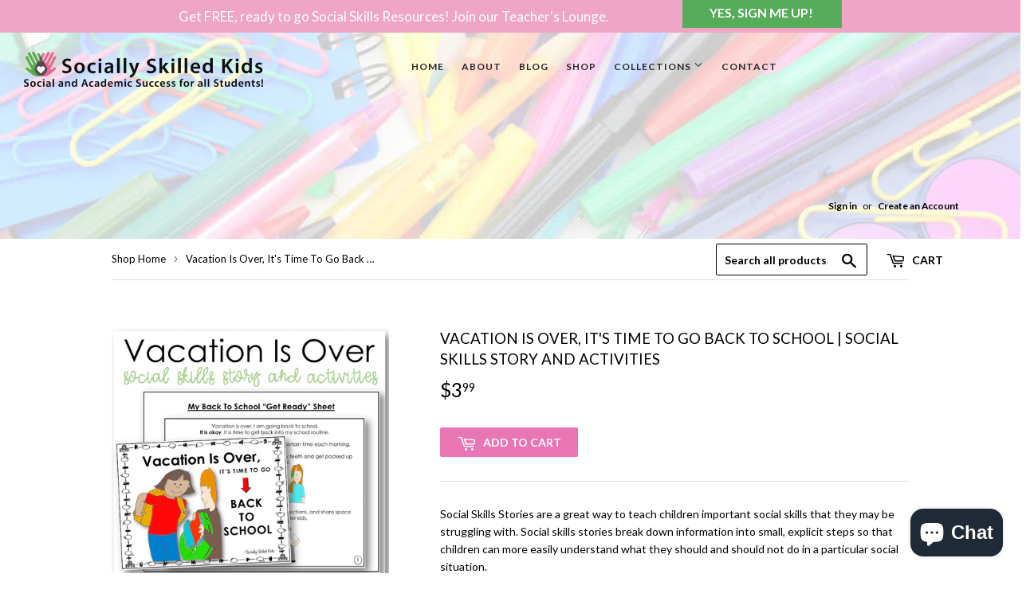

--- FILE ---
content_type: text/html; charset=utf-8
request_url: https://shop.sociallyskilledkids.com/products/social-story-vacation-is-over
body_size: 17542
content:
<!doctype html>
<!--[if lt IE 7]><html class="no-js lt-ie9 lt-ie8 lt-ie7" lang="en"> <![endif]-->
<!--[if IE 7]><html class="no-js lt-ie9 lt-ie8" lang="en"> <![endif]-->
<!--[if IE 8]><html class="no-js lt-ie9" lang="en"> <![endif]-->
<!--[if IE 9 ]><html class="ie9 no-js"> <![endif]-->
<!--[if (gt IE 9)|!(IE)]><!--> <html class="no-touch no-js"> <!--<![endif]-->
<head>

  <!-- Basic page needs ================================================== -->
  <meta charset="utf-8">
  <meta http-equiv="X-UA-Compatible" content="IE=edge,chrome=1">

  
  <link rel="shortcut icon" href="//shop.sociallyskilledkids.com/cdn/shop/files/image1-e1496325864534_32x32.png?v=1613532551" type="image/png" />
  

  <!-- Title and description ================================================== -->
  <title>
  Vacation Is Over, It&#39;s Time To Go Back To School | Social Skills Story &ndash; Socially Skilled Kids
  </title>


  
    <meta name="description" content="Social Skills Stories are a great way to teach children important social skills that they may be struggling with. Social skills stories break down information into small, explicit steps so that children can more easily understand what they should and should not do in a particular social situation.  Do you have a studen">
  

  <!-- Product meta ================================================== -->
  
<meta property="og:site_name" content="Socially Skilled Kids">
<meta property="og:url" content="https://shop.sociallyskilledkids.com/products/social-story-vacation-is-over">
<meta property="og:title" content="Vacation Is Over, It&#39;s Time To Go Back To School | Social Skills Story and Activities">
<meta property="og:type" content="product">
<meta property="og:description" content="Social Skills Stories are a great way to teach children important social skills that they may be struggling with. Social skills stories break down information into small, explicit steps so that children can more easily understand what they should and should not do in a particular social situation.  Do you have a studen"><meta property="og:price:amount" content="3.99">
  <meta property="og:price:currency" content="USD"><meta property="og:image" content="http://shop.sociallyskilledkids.com/cdn/shop/products/VacationIsOverCover_1024x1024.png?v=1616251867"><meta property="og:image" content="http://shop.sociallyskilledkids.com/cdn/shop/products/2_ff78ff65-44e3-4512-a5ec-81a1c51114b0_1024x1024.jpg?v=1616251884"><meta property="og:image" content="http://shop.sociallyskilledkids.com/cdn/shop/products/3_04d79dfe-dd3d-429d-9582-3d8f3d4fb922_1024x1024.jpg?v=1616251885">
<meta property="og:image:secure_url" content="https://shop.sociallyskilledkids.com/cdn/shop/products/VacationIsOverCover_1024x1024.png?v=1616251867"><meta property="og:image:secure_url" content="https://shop.sociallyskilledkids.com/cdn/shop/products/2_ff78ff65-44e3-4512-a5ec-81a1c51114b0_1024x1024.jpg?v=1616251884"><meta property="og:image:secure_url" content="https://shop.sociallyskilledkids.com/cdn/shop/products/3_04d79dfe-dd3d-429d-9582-3d8f3d4fb922_1024x1024.jpg?v=1616251885">


  <meta name="twitter:site" content="@SocialSkillKids">


  <meta name="twitter:card" content="summary_large_image">
  <meta name="twitter:image" content="https://shop.sociallyskilledkids.com/cdn/shop/products/VacationIsOverCover_1024x1024.png?v=1616251867">
  <meta name="twitter:image:width" content="480">
  <meta name="twitter:image:height" content="480">

<meta name="twitter:title" content="Vacation Is Over, It&#39;s Time To Go Back To School | Social Skills Story and Activities">
<meta name="twitter:description" content="Social Skills Stories are a great way to teach children important social skills that they may be struggling with. Social skills stories break down information into small, explicit steps so that children can more easily understand what they should and should not do in a particular social situation.  Do you have a studen">


  <!-- Helpers ================================================== -->
  <link rel="canonical" href="https://shop.sociallyskilledkids.com/products/social-story-vacation-is-over">
  <meta name="viewport" content="width=device-width,initial-scale=1">

  <!-- CSS ================================================== -->
  <link href="//shop.sociallyskilledkids.com/cdn/shop/t/3/assets/theme.scss.css?v=39634280405604234081703366146" rel="stylesheet" type="text/css" media="all" />
  
  
  
  <link href="//fonts.googleapis.com/css?family=Lato:400,700" rel="stylesheet" type="text/css" media="all" />


  


  



  <!-- Header hook for plugins ================================================== -->
  <script>window.performance && window.performance.mark && window.performance.mark('shopify.content_for_header.start');</script><meta id="shopify-digital-wallet" name="shopify-digital-wallet" content="/19717227/digital_wallets/dialog">
<meta name="shopify-checkout-api-token" content="9d99f40229fcf12bca7486968000d3d4">
<meta id="in-context-paypal-metadata" data-shop-id="19717227" data-venmo-supported="false" data-environment="production" data-locale="en_US" data-paypal-v4="true" data-currency="USD">
<link rel="alternate" type="application/json+oembed" href="https://shop.sociallyskilledkids.com/products/social-story-vacation-is-over.oembed">
<script async="async" src="/checkouts/internal/preloads.js?locale=en-US"></script>
<link rel="preconnect" href="https://shop.app" crossorigin="anonymous">
<script async="async" src="https://shop.app/checkouts/internal/preloads.js?locale=en-US&shop_id=19717227" crossorigin="anonymous"></script>
<script id="apple-pay-shop-capabilities" type="application/json">{"shopId":19717227,"countryCode":"US","currencyCode":"USD","merchantCapabilities":["supports3DS"],"merchantId":"gid:\/\/shopify\/Shop\/19717227","merchantName":"Socially Skilled Kids","requiredBillingContactFields":["postalAddress","email"],"requiredShippingContactFields":["postalAddress","email"],"shippingType":"shipping","supportedNetworks":["visa","masterCard","amex","discover","elo","jcb"],"total":{"type":"pending","label":"Socially Skilled Kids","amount":"1.00"},"shopifyPaymentsEnabled":true,"supportsSubscriptions":true}</script>
<script id="shopify-features" type="application/json">{"accessToken":"9d99f40229fcf12bca7486968000d3d4","betas":["rich-media-storefront-analytics"],"domain":"shop.sociallyskilledkids.com","predictiveSearch":true,"shopId":19717227,"locale":"en"}</script>
<script>var Shopify = Shopify || {};
Shopify.shop = "socially-skilled-kids.myshopify.com";
Shopify.locale = "en";
Shopify.currency = {"active":"USD","rate":"1.0"};
Shopify.country = "US";
Shopify.theme = {"name":"supply-2","id":181462346,"schema_name":"Supply","schema_version":"2.0.5","theme_store_id":null,"role":"main"};
Shopify.theme.handle = "null";
Shopify.theme.style = {"id":null,"handle":null};
Shopify.cdnHost = "shop.sociallyskilledkids.com/cdn";
Shopify.routes = Shopify.routes || {};
Shopify.routes.root = "/";</script>
<script type="module">!function(o){(o.Shopify=o.Shopify||{}).modules=!0}(window);</script>
<script>!function(o){function n(){var o=[];function n(){o.push(Array.prototype.slice.apply(arguments))}return n.q=o,n}var t=o.Shopify=o.Shopify||{};t.loadFeatures=n(),t.autoloadFeatures=n()}(window);</script>
<script>
  window.ShopifyPay = window.ShopifyPay || {};
  window.ShopifyPay.apiHost = "shop.app\/pay";
  window.ShopifyPay.redirectState = null;
</script>
<script id="shop-js-analytics" type="application/json">{"pageType":"product"}</script>
<script defer="defer" async type="module" src="//shop.sociallyskilledkids.com/cdn/shopifycloud/shop-js/modules/v2/client.init-shop-cart-sync_BApSsMSl.en.esm.js"></script>
<script defer="defer" async type="module" src="//shop.sociallyskilledkids.com/cdn/shopifycloud/shop-js/modules/v2/chunk.common_CBoos6YZ.esm.js"></script>
<script type="module">
  await import("//shop.sociallyskilledkids.com/cdn/shopifycloud/shop-js/modules/v2/client.init-shop-cart-sync_BApSsMSl.en.esm.js");
await import("//shop.sociallyskilledkids.com/cdn/shopifycloud/shop-js/modules/v2/chunk.common_CBoos6YZ.esm.js");

  window.Shopify.SignInWithShop?.initShopCartSync?.({"fedCMEnabled":true,"windoidEnabled":true});

</script>
<script>
  window.Shopify = window.Shopify || {};
  if (!window.Shopify.featureAssets) window.Shopify.featureAssets = {};
  window.Shopify.featureAssets['shop-js'] = {"shop-cart-sync":["modules/v2/client.shop-cart-sync_DJczDl9f.en.esm.js","modules/v2/chunk.common_CBoos6YZ.esm.js"],"init-fed-cm":["modules/v2/client.init-fed-cm_BzwGC0Wi.en.esm.js","modules/v2/chunk.common_CBoos6YZ.esm.js"],"init-windoid":["modules/v2/client.init-windoid_BS26ThXS.en.esm.js","modules/v2/chunk.common_CBoos6YZ.esm.js"],"init-shop-email-lookup-coordinator":["modules/v2/client.init-shop-email-lookup-coordinator_DFwWcvrS.en.esm.js","modules/v2/chunk.common_CBoos6YZ.esm.js"],"shop-cash-offers":["modules/v2/client.shop-cash-offers_DthCPNIO.en.esm.js","modules/v2/chunk.common_CBoos6YZ.esm.js","modules/v2/chunk.modal_Bu1hFZFC.esm.js"],"shop-button":["modules/v2/client.shop-button_D_JX508o.en.esm.js","modules/v2/chunk.common_CBoos6YZ.esm.js"],"shop-toast-manager":["modules/v2/client.shop-toast-manager_tEhgP2F9.en.esm.js","modules/v2/chunk.common_CBoos6YZ.esm.js"],"avatar":["modules/v2/client.avatar_BTnouDA3.en.esm.js"],"pay-button":["modules/v2/client.pay-button_BuNmcIr_.en.esm.js","modules/v2/chunk.common_CBoos6YZ.esm.js"],"init-shop-cart-sync":["modules/v2/client.init-shop-cart-sync_BApSsMSl.en.esm.js","modules/v2/chunk.common_CBoos6YZ.esm.js"],"shop-login-button":["modules/v2/client.shop-login-button_DwLgFT0K.en.esm.js","modules/v2/chunk.common_CBoos6YZ.esm.js","modules/v2/chunk.modal_Bu1hFZFC.esm.js"],"init-customer-accounts-sign-up":["modules/v2/client.init-customer-accounts-sign-up_TlVCiykN.en.esm.js","modules/v2/client.shop-login-button_DwLgFT0K.en.esm.js","modules/v2/chunk.common_CBoos6YZ.esm.js","modules/v2/chunk.modal_Bu1hFZFC.esm.js"],"init-shop-for-new-customer-accounts":["modules/v2/client.init-shop-for-new-customer-accounts_DrjXSI53.en.esm.js","modules/v2/client.shop-login-button_DwLgFT0K.en.esm.js","modules/v2/chunk.common_CBoos6YZ.esm.js","modules/v2/chunk.modal_Bu1hFZFC.esm.js"],"init-customer-accounts":["modules/v2/client.init-customer-accounts_C0Oh2ljF.en.esm.js","modules/v2/client.shop-login-button_DwLgFT0K.en.esm.js","modules/v2/chunk.common_CBoos6YZ.esm.js","modules/v2/chunk.modal_Bu1hFZFC.esm.js"],"shop-follow-button":["modules/v2/client.shop-follow-button_C5D3XtBb.en.esm.js","modules/v2/chunk.common_CBoos6YZ.esm.js","modules/v2/chunk.modal_Bu1hFZFC.esm.js"],"checkout-modal":["modules/v2/client.checkout-modal_8TC_1FUY.en.esm.js","modules/v2/chunk.common_CBoos6YZ.esm.js","modules/v2/chunk.modal_Bu1hFZFC.esm.js"],"lead-capture":["modules/v2/client.lead-capture_D-pmUjp9.en.esm.js","modules/v2/chunk.common_CBoos6YZ.esm.js","modules/v2/chunk.modal_Bu1hFZFC.esm.js"],"shop-login":["modules/v2/client.shop-login_BmtnoEUo.en.esm.js","modules/v2/chunk.common_CBoos6YZ.esm.js","modules/v2/chunk.modal_Bu1hFZFC.esm.js"],"payment-terms":["modules/v2/client.payment-terms_BHOWV7U_.en.esm.js","modules/v2/chunk.common_CBoos6YZ.esm.js","modules/v2/chunk.modal_Bu1hFZFC.esm.js"]};
</script>
<script>(function() {
  var isLoaded = false;
  function asyncLoad() {
    if (isLoaded) return;
    isLoaded = true;
    var urls = ["\/\/secure.apps.shappify.com\/apps\/bundle\/generate_bundle.php?shop=socially-skilled-kids.myshopify.com","\/\/bundles.boldapps.net\/bundles_install_check.js?shop=socially-skilled-kids.myshopify.com","https:\/\/armor.pasilobus.com\/lock.js?shop=socially-skilled-kids.myshopify.com"];
    for (var i = 0; i < urls.length; i++) {
      var s = document.createElement('script');
      s.type = 'text/javascript';
      s.async = true;
      s.src = urls[i];
      var x = document.getElementsByTagName('script')[0];
      x.parentNode.insertBefore(s, x);
    }
  };
  if(window.attachEvent) {
    window.attachEvent('onload', asyncLoad);
  } else {
    window.addEventListener('load', asyncLoad, false);
  }
})();</script>
<script id="__st">var __st={"a":19717227,"offset":-18000,"reqid":"57b3c3e3-859f-44d1-8663-c200b047118e-1768915607","pageurl":"shop.sociallyskilledkids.com\/products\/social-story-vacation-is-over","u":"49f9c617d2ef","p":"product","rtyp":"product","rid":10848102794};</script>
<script>window.ShopifyPaypalV4VisibilityTracking = true;</script>
<script id="captcha-bootstrap">!function(){'use strict';const t='contact',e='account',n='new_comment',o=[[t,t],['blogs',n],['comments',n],[t,'customer']],c=[[e,'customer_login'],[e,'guest_login'],[e,'recover_customer_password'],[e,'create_customer']],r=t=>t.map((([t,e])=>`form[action*='/${t}']:not([data-nocaptcha='true']) input[name='form_type'][value='${e}']`)).join(','),a=t=>()=>t?[...document.querySelectorAll(t)].map((t=>t.form)):[];function s(){const t=[...o],e=r(t);return a(e)}const i='password',u='form_key',d=['recaptcha-v3-token','g-recaptcha-response','h-captcha-response',i],f=()=>{try{return window.sessionStorage}catch{return}},m='__shopify_v',_=t=>t.elements[u];function p(t,e,n=!1){try{const o=window.sessionStorage,c=JSON.parse(o.getItem(e)),{data:r}=function(t){const{data:e,action:n}=t;return t[m]||n?{data:e,action:n}:{data:t,action:n}}(c);for(const[e,n]of Object.entries(r))t.elements[e]&&(t.elements[e].value=n);n&&o.removeItem(e)}catch(o){console.error('form repopulation failed',{error:o})}}const l='form_type',E='cptcha';function T(t){t.dataset[E]=!0}const w=window,h=w.document,L='Shopify',v='ce_forms',y='captcha';let A=!1;((t,e)=>{const n=(g='f06e6c50-85a8-45c8-87d0-21a2b65856fe',I='https://cdn.shopify.com/shopifycloud/storefront-forms-hcaptcha/ce_storefront_forms_captcha_hcaptcha.v1.5.2.iife.js',D={infoText:'Protected by hCaptcha',privacyText:'Privacy',termsText:'Terms'},(t,e,n)=>{const o=w[L][v],c=o.bindForm;if(c)return c(t,g,e,D).then(n);var r;o.q.push([[t,g,e,D],n]),r=I,A||(h.body.append(Object.assign(h.createElement('script'),{id:'captcha-provider',async:!0,src:r})),A=!0)});var g,I,D;w[L]=w[L]||{},w[L][v]=w[L][v]||{},w[L][v].q=[],w[L][y]=w[L][y]||{},w[L][y].protect=function(t,e){n(t,void 0,e),T(t)},Object.freeze(w[L][y]),function(t,e,n,w,h,L){const[v,y,A,g]=function(t,e,n){const i=e?o:[],u=t?c:[],d=[...i,...u],f=r(d),m=r(i),_=r(d.filter((([t,e])=>n.includes(e))));return[a(f),a(m),a(_),s()]}(w,h,L),I=t=>{const e=t.target;return e instanceof HTMLFormElement?e:e&&e.form},D=t=>v().includes(t);t.addEventListener('submit',(t=>{const e=I(t);if(!e)return;const n=D(e)&&!e.dataset.hcaptchaBound&&!e.dataset.recaptchaBound,o=_(e),c=g().includes(e)&&(!o||!o.value);(n||c)&&t.preventDefault(),c&&!n&&(function(t){try{if(!f())return;!function(t){const e=f();if(!e)return;const n=_(t);if(!n)return;const o=n.value;o&&e.removeItem(o)}(t);const e=Array.from(Array(32),(()=>Math.random().toString(36)[2])).join('');!function(t,e){_(t)||t.append(Object.assign(document.createElement('input'),{type:'hidden',name:u})),t.elements[u].value=e}(t,e),function(t,e){const n=f();if(!n)return;const o=[...t.querySelectorAll(`input[type='${i}']`)].map((({name:t})=>t)),c=[...d,...o],r={};for(const[a,s]of new FormData(t).entries())c.includes(a)||(r[a]=s);n.setItem(e,JSON.stringify({[m]:1,action:t.action,data:r}))}(t,e)}catch(e){console.error('failed to persist form',e)}}(e),e.submit())}));const S=(t,e)=>{t&&!t.dataset[E]&&(n(t,e.some((e=>e===t))),T(t))};for(const o of['focusin','change'])t.addEventListener(o,(t=>{const e=I(t);D(e)&&S(e,y())}));const B=e.get('form_key'),M=e.get(l),P=B&&M;t.addEventListener('DOMContentLoaded',(()=>{const t=y();if(P)for(const e of t)e.elements[l].value===M&&p(e,B);[...new Set([...A(),...v().filter((t=>'true'===t.dataset.shopifyCaptcha))])].forEach((e=>S(e,t)))}))}(h,new URLSearchParams(w.location.search),n,t,e,['guest_login'])})(!0,!0)}();</script>
<script integrity="sha256-4kQ18oKyAcykRKYeNunJcIwy7WH5gtpwJnB7kiuLZ1E=" data-source-attribution="shopify.loadfeatures" defer="defer" src="//shop.sociallyskilledkids.com/cdn/shopifycloud/storefront/assets/storefront/load_feature-a0a9edcb.js" crossorigin="anonymous"></script>
<script crossorigin="anonymous" defer="defer" src="//shop.sociallyskilledkids.com/cdn/shopifycloud/storefront/assets/shopify_pay/storefront-65b4c6d7.js?v=20250812"></script>
<script data-source-attribution="shopify.dynamic_checkout.dynamic.init">var Shopify=Shopify||{};Shopify.PaymentButton=Shopify.PaymentButton||{isStorefrontPortableWallets:!0,init:function(){window.Shopify.PaymentButton.init=function(){};var t=document.createElement("script");t.src="https://shop.sociallyskilledkids.com/cdn/shopifycloud/portable-wallets/latest/portable-wallets.en.js",t.type="module",document.head.appendChild(t)}};
</script>
<script data-source-attribution="shopify.dynamic_checkout.buyer_consent">
  function portableWalletsHideBuyerConsent(e){var t=document.getElementById("shopify-buyer-consent"),n=document.getElementById("shopify-subscription-policy-button");t&&n&&(t.classList.add("hidden"),t.setAttribute("aria-hidden","true"),n.removeEventListener("click",e))}function portableWalletsShowBuyerConsent(e){var t=document.getElementById("shopify-buyer-consent"),n=document.getElementById("shopify-subscription-policy-button");t&&n&&(t.classList.remove("hidden"),t.removeAttribute("aria-hidden"),n.addEventListener("click",e))}window.Shopify?.PaymentButton&&(window.Shopify.PaymentButton.hideBuyerConsent=portableWalletsHideBuyerConsent,window.Shopify.PaymentButton.showBuyerConsent=portableWalletsShowBuyerConsent);
</script>
<script data-source-attribution="shopify.dynamic_checkout.cart.bootstrap">document.addEventListener("DOMContentLoaded",(function(){function t(){return document.querySelector("shopify-accelerated-checkout-cart, shopify-accelerated-checkout")}if(t())Shopify.PaymentButton.init();else{new MutationObserver((function(e,n){t()&&(Shopify.PaymentButton.init(),n.disconnect())})).observe(document.body,{childList:!0,subtree:!0})}}));
</script>
<script id='scb4127' type='text/javascript' async='' src='https://shop.sociallyskilledkids.com/cdn/shopifycloud/privacy-banner/storefront-banner.js'></script><link id="shopify-accelerated-checkout-styles" rel="stylesheet" media="screen" href="https://shop.sociallyskilledkids.com/cdn/shopifycloud/portable-wallets/latest/accelerated-checkout-backwards-compat.css" crossorigin="anonymous">
<style id="shopify-accelerated-checkout-cart">
        #shopify-buyer-consent {
  margin-top: 1em;
  display: inline-block;
  width: 100%;
}

#shopify-buyer-consent.hidden {
  display: none;
}

#shopify-subscription-policy-button {
  background: none;
  border: none;
  padding: 0;
  text-decoration: underline;
  font-size: inherit;
  cursor: pointer;
}

#shopify-subscription-policy-button::before {
  box-shadow: none;
}

      </style>

<script>window.performance && window.performance.mark && window.performance.mark('shopify.content_for_header.end');</script>

  

<!--[if lt IE 9]>
<script src="//cdnjs.cloudflare.com/ajax/libs/html5shiv/3.7.2/html5shiv.min.js" type="text/javascript"></script>
<script src="//shop.sociallyskilledkids.com/cdn/shop/t/3/assets/respond.min.js?v=132" type="text/javascript"></script>
<link href="//shop.sociallyskilledkids.com/cdn/shop/t/3/assets/respond-proxy.html" id="respond-proxy" rel="respond-proxy" />
<link href="//shop.sociallyskilledkids.com/search?q=00286ec94e4b0ef0ae21f14372dff9c9" id="respond-redirect" rel="respond-redirect" />
<script src="//shop.sociallyskilledkids.com/search?q=00286ec94e4b0ef0ae21f14372dff9c9" type="text/javascript"></script>
<![endif]-->
<!--[if (lte IE 9) ]><script src="//shop.sociallyskilledkids.com/cdn/shop/t/3/assets/match-media.min.js?v=132" type="text/javascript"></script><![endif]-->


  
  

  <script src="//ajax.googleapis.com/ajax/libs/jquery/1.11.0/jquery.min.js" type="text/javascript"></script>


  <!--[if (gt IE 9)|!(IE)]><!--><script src="//shop.sociallyskilledkids.com/cdn/shop/t/3/assets/vendor.js?v=77006336269012142731501219083" defer="defer"></script><!--<![endif]-->
  <!--[if lte IE 9]><script src="//shop.sociallyskilledkids.com/cdn/shop/t/3/assets/vendor.js?v=77006336269012142731501219083"></script><![endif]-->

  <!--[if (gt IE 9)|!(IE)]><!--><script src="//shop.sociallyskilledkids.com/cdn/shop/t/3/assets/theme.js?v=118456220925661383741647188877" defer="defer"></script><!--<![endif]-->
  <!--[if lte IE 9]><script src="//shop.sociallyskilledkids.com/cdn/shop/t/3/assets/theme.js?v=118456220925661383741647188877"></script><![endif]-->


<script type="text/javascript" src="https://app.photolock.io/lock.js?shop=socially-skilled-kids.myshopify.com" async defer></script>
<script src="https://cdn.shopify.com/extensions/e4b3a77b-20c9-4161-b1bb-deb87046128d/inbox-1253/assets/inbox-chat-loader.js" type="text/javascript" defer="defer"></script>
<link href="https://monorail-edge.shopifysvc.com" rel="dns-prefetch">
<script>(function(){if ("sendBeacon" in navigator && "performance" in window) {try {var session_token_from_headers = performance.getEntriesByType('navigation')[0].serverTiming.find(x => x.name == '_s').description;} catch {var session_token_from_headers = undefined;}var session_cookie_matches = document.cookie.match(/_shopify_s=([^;]*)/);var session_token_from_cookie = session_cookie_matches && session_cookie_matches.length === 2 ? session_cookie_matches[1] : "";var session_token = session_token_from_headers || session_token_from_cookie || "";function handle_abandonment_event(e) {var entries = performance.getEntries().filter(function(entry) {return /monorail-edge.shopifysvc.com/.test(entry.name);});if (!window.abandonment_tracked && entries.length === 0) {window.abandonment_tracked = true;var currentMs = Date.now();var navigation_start = performance.timing.navigationStart;var payload = {shop_id: 19717227,url: window.location.href,navigation_start,duration: currentMs - navigation_start,session_token,page_type: "product"};window.navigator.sendBeacon("https://monorail-edge.shopifysvc.com/v1/produce", JSON.stringify({schema_id: "online_store_buyer_site_abandonment/1.1",payload: payload,metadata: {event_created_at_ms: currentMs,event_sent_at_ms: currentMs}}));}}window.addEventListener('pagehide', handle_abandonment_event);}}());</script>
<script id="web-pixels-manager-setup">(function e(e,d,r,n,o){if(void 0===o&&(o={}),!Boolean(null===(a=null===(i=window.Shopify)||void 0===i?void 0:i.analytics)||void 0===a?void 0:a.replayQueue)){var i,a;window.Shopify=window.Shopify||{};var t=window.Shopify;t.analytics=t.analytics||{};var s=t.analytics;s.replayQueue=[],s.publish=function(e,d,r){return s.replayQueue.push([e,d,r]),!0};try{self.performance.mark("wpm:start")}catch(e){}var l=function(){var e={modern:/Edge?\/(1{2}[4-9]|1[2-9]\d|[2-9]\d{2}|\d{4,})\.\d+(\.\d+|)|Firefox\/(1{2}[4-9]|1[2-9]\d|[2-9]\d{2}|\d{4,})\.\d+(\.\d+|)|Chrom(ium|e)\/(9{2}|\d{3,})\.\d+(\.\d+|)|(Maci|X1{2}).+ Version\/(15\.\d+|(1[6-9]|[2-9]\d|\d{3,})\.\d+)([,.]\d+|)( \(\w+\)|)( Mobile\/\w+|) Safari\/|Chrome.+OPR\/(9{2}|\d{3,})\.\d+\.\d+|(CPU[ +]OS|iPhone[ +]OS|CPU[ +]iPhone|CPU IPhone OS|CPU iPad OS)[ +]+(15[._]\d+|(1[6-9]|[2-9]\d|\d{3,})[._]\d+)([._]\d+|)|Android:?[ /-](13[3-9]|1[4-9]\d|[2-9]\d{2}|\d{4,})(\.\d+|)(\.\d+|)|Android.+Firefox\/(13[5-9]|1[4-9]\d|[2-9]\d{2}|\d{4,})\.\d+(\.\d+|)|Android.+Chrom(ium|e)\/(13[3-9]|1[4-9]\d|[2-9]\d{2}|\d{4,})\.\d+(\.\d+|)|SamsungBrowser\/([2-9]\d|\d{3,})\.\d+/,legacy:/Edge?\/(1[6-9]|[2-9]\d|\d{3,})\.\d+(\.\d+|)|Firefox\/(5[4-9]|[6-9]\d|\d{3,})\.\d+(\.\d+|)|Chrom(ium|e)\/(5[1-9]|[6-9]\d|\d{3,})\.\d+(\.\d+|)([\d.]+$|.*Safari\/(?![\d.]+ Edge\/[\d.]+$))|(Maci|X1{2}).+ Version\/(10\.\d+|(1[1-9]|[2-9]\d|\d{3,})\.\d+)([,.]\d+|)( \(\w+\)|)( Mobile\/\w+|) Safari\/|Chrome.+OPR\/(3[89]|[4-9]\d|\d{3,})\.\d+\.\d+|(CPU[ +]OS|iPhone[ +]OS|CPU[ +]iPhone|CPU IPhone OS|CPU iPad OS)[ +]+(10[._]\d+|(1[1-9]|[2-9]\d|\d{3,})[._]\d+)([._]\d+|)|Android:?[ /-](13[3-9]|1[4-9]\d|[2-9]\d{2}|\d{4,})(\.\d+|)(\.\d+|)|Mobile Safari.+OPR\/([89]\d|\d{3,})\.\d+\.\d+|Android.+Firefox\/(13[5-9]|1[4-9]\d|[2-9]\d{2}|\d{4,})\.\d+(\.\d+|)|Android.+Chrom(ium|e)\/(13[3-9]|1[4-9]\d|[2-9]\d{2}|\d{4,})\.\d+(\.\d+|)|Android.+(UC? ?Browser|UCWEB|U3)[ /]?(15\.([5-9]|\d{2,})|(1[6-9]|[2-9]\d|\d{3,})\.\d+)\.\d+|SamsungBrowser\/(5\.\d+|([6-9]|\d{2,})\.\d+)|Android.+MQ{2}Browser\/(14(\.(9|\d{2,})|)|(1[5-9]|[2-9]\d|\d{3,})(\.\d+|))(\.\d+|)|K[Aa][Ii]OS\/(3\.\d+|([4-9]|\d{2,})\.\d+)(\.\d+|)/},d=e.modern,r=e.legacy,n=navigator.userAgent;return n.match(d)?"modern":n.match(r)?"legacy":"unknown"}(),u="modern"===l?"modern":"legacy",c=(null!=n?n:{modern:"",legacy:""})[u],f=function(e){return[e.baseUrl,"/wpm","/b",e.hashVersion,"modern"===e.buildTarget?"m":"l",".js"].join("")}({baseUrl:d,hashVersion:r,buildTarget:u}),m=function(e){var d=e.version,r=e.bundleTarget,n=e.surface,o=e.pageUrl,i=e.monorailEndpoint;return{emit:function(e){var a=e.status,t=e.errorMsg,s=(new Date).getTime(),l=JSON.stringify({metadata:{event_sent_at_ms:s},events:[{schema_id:"web_pixels_manager_load/3.1",payload:{version:d,bundle_target:r,page_url:o,status:a,surface:n,error_msg:t},metadata:{event_created_at_ms:s}}]});if(!i)return console&&console.warn&&console.warn("[Web Pixels Manager] No Monorail endpoint provided, skipping logging."),!1;try{return self.navigator.sendBeacon.bind(self.navigator)(i,l)}catch(e){}var u=new XMLHttpRequest;try{return u.open("POST",i,!0),u.setRequestHeader("Content-Type","text/plain"),u.send(l),!0}catch(e){return console&&console.warn&&console.warn("[Web Pixels Manager] Got an unhandled error while logging to Monorail."),!1}}}}({version:r,bundleTarget:l,surface:e.surface,pageUrl:self.location.href,monorailEndpoint:e.monorailEndpoint});try{o.browserTarget=l,function(e){var d=e.src,r=e.async,n=void 0===r||r,o=e.onload,i=e.onerror,a=e.sri,t=e.scriptDataAttributes,s=void 0===t?{}:t,l=document.createElement("script"),u=document.querySelector("head"),c=document.querySelector("body");if(l.async=n,l.src=d,a&&(l.integrity=a,l.crossOrigin="anonymous"),s)for(var f in s)if(Object.prototype.hasOwnProperty.call(s,f))try{l.dataset[f]=s[f]}catch(e){}if(o&&l.addEventListener("load",o),i&&l.addEventListener("error",i),u)u.appendChild(l);else{if(!c)throw new Error("Did not find a head or body element to append the script");c.appendChild(l)}}({src:f,async:!0,onload:function(){if(!function(){var e,d;return Boolean(null===(d=null===(e=window.Shopify)||void 0===e?void 0:e.analytics)||void 0===d?void 0:d.initialized)}()){var d=window.webPixelsManager.init(e)||void 0;if(d){var r=window.Shopify.analytics;r.replayQueue.forEach((function(e){var r=e[0],n=e[1],o=e[2];d.publishCustomEvent(r,n,o)})),r.replayQueue=[],r.publish=d.publishCustomEvent,r.visitor=d.visitor,r.initialized=!0}}},onerror:function(){return m.emit({status:"failed",errorMsg:"".concat(f," has failed to load")})},sri:function(e){var d=/^sha384-[A-Za-z0-9+/=]+$/;return"string"==typeof e&&d.test(e)}(c)?c:"",scriptDataAttributes:o}),m.emit({status:"loading"})}catch(e){m.emit({status:"failed",errorMsg:(null==e?void 0:e.message)||"Unknown error"})}}})({shopId: 19717227,storefrontBaseUrl: "https://shop.sociallyskilledkids.com",extensionsBaseUrl: "https://extensions.shopifycdn.com/cdn/shopifycloud/web-pixels-manager",monorailEndpoint: "https://monorail-edge.shopifysvc.com/unstable/produce_batch",surface: "storefront-renderer",enabledBetaFlags: ["2dca8a86"],webPixelsConfigList: [{"id":"1679950144","configuration":"{\"tagID\":\"2612744184748\"}","eventPayloadVersion":"v1","runtimeContext":"STRICT","scriptVersion":"18031546ee651571ed29edbe71a3550b","type":"APP","apiClientId":3009811,"privacyPurposes":["ANALYTICS","MARKETING","SALE_OF_DATA"],"dataSharingAdjustments":{"protectedCustomerApprovalScopes":["read_customer_address","read_customer_email","read_customer_name","read_customer_personal_data","read_customer_phone"]}},{"id":"132710720","eventPayloadVersion":"v1","runtimeContext":"LAX","scriptVersion":"1","type":"CUSTOM","privacyPurposes":["MARKETING"],"name":"Meta pixel (migrated)"},{"id":"shopify-app-pixel","configuration":"{}","eventPayloadVersion":"v1","runtimeContext":"STRICT","scriptVersion":"0450","apiClientId":"shopify-pixel","type":"APP","privacyPurposes":["ANALYTICS","MARKETING"]},{"id":"shopify-custom-pixel","eventPayloadVersion":"v1","runtimeContext":"LAX","scriptVersion":"0450","apiClientId":"shopify-pixel","type":"CUSTOM","privacyPurposes":["ANALYTICS","MARKETING"]}],isMerchantRequest: false,initData: {"shop":{"name":"Socially Skilled Kids","paymentSettings":{"currencyCode":"USD"},"myshopifyDomain":"socially-skilled-kids.myshopify.com","countryCode":"US","storefrontUrl":"https:\/\/shop.sociallyskilledkids.com"},"customer":null,"cart":null,"checkout":null,"productVariants":[{"price":{"amount":3.99,"currencyCode":"USD"},"product":{"title":"Vacation Is Over, It's Time To Go Back To School | Social Skills Story and Activities","vendor":"Socially Skilled Kids","id":"10848102794","untranslatedTitle":"Vacation Is Over, It's Time To Go Back To School | Social Skills Story and Activities","url":"\/products\/social-story-vacation-is-over","type":"Digital Download"},"id":"42325926858","image":{"src":"\/\/shop.sociallyskilledkids.com\/cdn\/shop\/products\/VacationIsOverCover.png?v=1616251867"},"sku":"","title":"Default Title","untranslatedTitle":"Default Title"}],"purchasingCompany":null},},"https://shop.sociallyskilledkids.com/cdn","fcfee988w5aeb613cpc8e4bc33m6693e112",{"modern":"","legacy":""},{"shopId":"19717227","storefrontBaseUrl":"https:\/\/shop.sociallyskilledkids.com","extensionBaseUrl":"https:\/\/extensions.shopifycdn.com\/cdn\/shopifycloud\/web-pixels-manager","surface":"storefront-renderer","enabledBetaFlags":"[\"2dca8a86\"]","isMerchantRequest":"false","hashVersion":"fcfee988w5aeb613cpc8e4bc33m6693e112","publish":"custom","events":"[[\"page_viewed\",{}],[\"product_viewed\",{\"productVariant\":{\"price\":{\"amount\":3.99,\"currencyCode\":\"USD\"},\"product\":{\"title\":\"Vacation Is Over, It's Time To Go Back To School | Social Skills Story and Activities\",\"vendor\":\"Socially Skilled Kids\",\"id\":\"10848102794\",\"untranslatedTitle\":\"Vacation Is Over, It's Time To Go Back To School | Social Skills Story and Activities\",\"url\":\"\/products\/social-story-vacation-is-over\",\"type\":\"Digital Download\"},\"id\":\"42325926858\",\"image\":{\"src\":\"\/\/shop.sociallyskilledkids.com\/cdn\/shop\/products\/VacationIsOverCover.png?v=1616251867\"},\"sku\":\"\",\"title\":\"Default Title\",\"untranslatedTitle\":\"Default Title\"}}]]"});</script><script>
  window.ShopifyAnalytics = window.ShopifyAnalytics || {};
  window.ShopifyAnalytics.meta = window.ShopifyAnalytics.meta || {};
  window.ShopifyAnalytics.meta.currency = 'USD';
  var meta = {"product":{"id":10848102794,"gid":"gid:\/\/shopify\/Product\/10848102794","vendor":"Socially Skilled Kids","type":"Digital Download","handle":"social-story-vacation-is-over","variants":[{"id":42325926858,"price":399,"name":"Vacation Is Over, It's Time To Go Back To School | Social Skills Story and Activities","public_title":null,"sku":""}],"remote":false},"page":{"pageType":"product","resourceType":"product","resourceId":10848102794,"requestId":"57b3c3e3-859f-44d1-8663-c200b047118e-1768915607"}};
  for (var attr in meta) {
    window.ShopifyAnalytics.meta[attr] = meta[attr];
  }
</script>
<script class="analytics">
  (function () {
    var customDocumentWrite = function(content) {
      var jquery = null;

      if (window.jQuery) {
        jquery = window.jQuery;
      } else if (window.Checkout && window.Checkout.$) {
        jquery = window.Checkout.$;
      }

      if (jquery) {
        jquery('body').append(content);
      }
    };

    var hasLoggedConversion = function(token) {
      if (token) {
        return document.cookie.indexOf('loggedConversion=' + token) !== -1;
      }
      return false;
    }

    var setCookieIfConversion = function(token) {
      if (token) {
        var twoMonthsFromNow = new Date(Date.now());
        twoMonthsFromNow.setMonth(twoMonthsFromNow.getMonth() + 2);

        document.cookie = 'loggedConversion=' + token + '; expires=' + twoMonthsFromNow;
      }
    }

    var trekkie = window.ShopifyAnalytics.lib = window.trekkie = window.trekkie || [];
    if (trekkie.integrations) {
      return;
    }
    trekkie.methods = [
      'identify',
      'page',
      'ready',
      'track',
      'trackForm',
      'trackLink'
    ];
    trekkie.factory = function(method) {
      return function() {
        var args = Array.prototype.slice.call(arguments);
        args.unshift(method);
        trekkie.push(args);
        return trekkie;
      };
    };
    for (var i = 0; i < trekkie.methods.length; i++) {
      var key = trekkie.methods[i];
      trekkie[key] = trekkie.factory(key);
    }
    trekkie.load = function(config) {
      trekkie.config = config || {};
      trekkie.config.initialDocumentCookie = document.cookie;
      var first = document.getElementsByTagName('script')[0];
      var script = document.createElement('script');
      script.type = 'text/javascript';
      script.onerror = function(e) {
        var scriptFallback = document.createElement('script');
        scriptFallback.type = 'text/javascript';
        scriptFallback.onerror = function(error) {
                var Monorail = {
      produce: function produce(monorailDomain, schemaId, payload) {
        var currentMs = new Date().getTime();
        var event = {
          schema_id: schemaId,
          payload: payload,
          metadata: {
            event_created_at_ms: currentMs,
            event_sent_at_ms: currentMs
          }
        };
        return Monorail.sendRequest("https://" + monorailDomain + "/v1/produce", JSON.stringify(event));
      },
      sendRequest: function sendRequest(endpointUrl, payload) {
        // Try the sendBeacon API
        if (window && window.navigator && typeof window.navigator.sendBeacon === 'function' && typeof window.Blob === 'function' && !Monorail.isIos12()) {
          var blobData = new window.Blob([payload], {
            type: 'text/plain'
          });

          if (window.navigator.sendBeacon(endpointUrl, blobData)) {
            return true;
          } // sendBeacon was not successful

        } // XHR beacon

        var xhr = new XMLHttpRequest();

        try {
          xhr.open('POST', endpointUrl);
          xhr.setRequestHeader('Content-Type', 'text/plain');
          xhr.send(payload);
        } catch (e) {
          console.log(e);
        }

        return false;
      },
      isIos12: function isIos12() {
        return window.navigator.userAgent.lastIndexOf('iPhone; CPU iPhone OS 12_') !== -1 || window.navigator.userAgent.lastIndexOf('iPad; CPU OS 12_') !== -1;
      }
    };
    Monorail.produce('monorail-edge.shopifysvc.com',
      'trekkie_storefront_load_errors/1.1',
      {shop_id: 19717227,
      theme_id: 181462346,
      app_name: "storefront",
      context_url: window.location.href,
      source_url: "//shop.sociallyskilledkids.com/cdn/s/trekkie.storefront.cd680fe47e6c39ca5d5df5f0a32d569bc48c0f27.min.js"});

        };
        scriptFallback.async = true;
        scriptFallback.src = '//shop.sociallyskilledkids.com/cdn/s/trekkie.storefront.cd680fe47e6c39ca5d5df5f0a32d569bc48c0f27.min.js';
        first.parentNode.insertBefore(scriptFallback, first);
      };
      script.async = true;
      script.src = '//shop.sociallyskilledkids.com/cdn/s/trekkie.storefront.cd680fe47e6c39ca5d5df5f0a32d569bc48c0f27.min.js';
      first.parentNode.insertBefore(script, first);
    };
    trekkie.load(
      {"Trekkie":{"appName":"storefront","development":false,"defaultAttributes":{"shopId":19717227,"isMerchantRequest":null,"themeId":181462346,"themeCityHash":"6051940627727006526","contentLanguage":"en","currency":"USD","eventMetadataId":"d4306e8a-20a0-427b-911a-34c59a6e984b"},"isServerSideCookieWritingEnabled":true,"monorailRegion":"shop_domain","enabledBetaFlags":["65f19447"]},"Session Attribution":{},"S2S":{"facebookCapiEnabled":false,"source":"trekkie-storefront-renderer","apiClientId":580111}}
    );

    var loaded = false;
    trekkie.ready(function() {
      if (loaded) return;
      loaded = true;

      window.ShopifyAnalytics.lib = window.trekkie;

      var originalDocumentWrite = document.write;
      document.write = customDocumentWrite;
      try { window.ShopifyAnalytics.merchantGoogleAnalytics.call(this); } catch(error) {};
      document.write = originalDocumentWrite;

      window.ShopifyAnalytics.lib.page(null,{"pageType":"product","resourceType":"product","resourceId":10848102794,"requestId":"57b3c3e3-859f-44d1-8663-c200b047118e-1768915607","shopifyEmitted":true});

      var match = window.location.pathname.match(/checkouts\/(.+)\/(thank_you|post_purchase)/)
      var token = match? match[1]: undefined;
      if (!hasLoggedConversion(token)) {
        setCookieIfConversion(token);
        window.ShopifyAnalytics.lib.track("Viewed Product",{"currency":"USD","variantId":42325926858,"productId":10848102794,"productGid":"gid:\/\/shopify\/Product\/10848102794","name":"Vacation Is Over, It's Time To Go Back To School | Social Skills Story and Activities","price":"3.99","sku":"","brand":"Socially Skilled Kids","variant":null,"category":"Digital Download","nonInteraction":true,"remote":false},undefined,undefined,{"shopifyEmitted":true});
      window.ShopifyAnalytics.lib.track("monorail:\/\/trekkie_storefront_viewed_product\/1.1",{"currency":"USD","variantId":42325926858,"productId":10848102794,"productGid":"gid:\/\/shopify\/Product\/10848102794","name":"Vacation Is Over, It's Time To Go Back To School | Social Skills Story and Activities","price":"3.99","sku":"","brand":"Socially Skilled Kids","variant":null,"category":"Digital Download","nonInteraction":true,"remote":false,"referer":"https:\/\/shop.sociallyskilledkids.com\/products\/social-story-vacation-is-over"});
      }
    });


        var eventsListenerScript = document.createElement('script');
        eventsListenerScript.async = true;
        eventsListenerScript.src = "//shop.sociallyskilledkids.com/cdn/shopifycloud/storefront/assets/shop_events_listener-3da45d37.js";
        document.getElementsByTagName('head')[0].appendChild(eventsListenerScript);

})();</script>
<script
  defer
  src="https://shop.sociallyskilledkids.com/cdn/shopifycloud/perf-kit/shopify-perf-kit-3.0.4.min.js"
  data-application="storefront-renderer"
  data-shop-id="19717227"
  data-render-region="gcp-us-central1"
  data-page-type="product"
  data-theme-instance-id="181462346"
  data-theme-name="Supply"
  data-theme-version="2.0.5"
  data-monorail-region="shop_domain"
  data-resource-timing-sampling-rate="10"
  data-shs="true"
  data-shs-beacon="true"
  data-shs-export-with-fetch="true"
  data-shs-logs-sample-rate="1"
  data-shs-beacon-endpoint="https://shop.sociallyskilledkids.com/api/collect"
></script>
</head>

<body id="vacation-is-over-it-39-s-time-to-go-back-to-school-social-skills-story" class="template-product" >

  <div id="shopify-section-header" class="shopify-section header-section"><header class="site-header" role="banner" data-section-id="header" data-section-type="header-section">
  <div id="text-4" class="widget widget_text">
    <div class="widget-wrap">
      <div class="textwidget">
          <div class="banner">
              <a class="button" href="https://www.sociallyskilledkids.com/join">YES, SIGN ME UP!&nbsp;</a>
              <span id="bannerText" style="float: left;margin-top: 7px; margin-bottom: 0px; color: white;font-family: 'Lato', Short Stack;font-size: 17px;">Get FREE, ready to go Social Skills Resources! Join our Teacher's Lounge.</span>
          </div>
      </div>
    </div>
  </div>
  <div class="wrapper main_header_wrapper">

    <div class="grid--full">
      <div class="grid--full centered-header-logo">
        
          <div class="h1 header-logo" itemscope itemtype="http://schema.org/Organization">
        
          
          
            <a href="/" itemprop="url">
              <img src="//shop.sociallyskilledkids.com/cdn/shop/files/SSK_logo_Revised_Grey_500x.png?v=1613533216"
                   srcset="//shop.sociallyskilledkids.com/cdn/shop/files/SSK_logo_Revised_Grey_500x.png?v=1613533216 1x, //shop.sociallyskilledkids.com/cdn/shop/files/SSK_logo_Revised_Grey_500x@2x.png?v=1613533216 2x"
                   alt="Socially Skilled Kids"
                   itemprop="logo">
            </a>
          
        
          </div>
        
      </div>
      
      <div class="grid-item large--one-half larger-header-logo">
        
          <div class="h1 header-logo" itemscope itemtype="http://schema.org/Organization">
        
          
          
            <a href="/" itemprop="url">
              <img src="//shop.sociallyskilledkids.com/cdn/shop/files/SSK_logo_Revised_Grey_500x.png?v=1613533216"
                   srcset="//shop.sociallyskilledkids.com/cdn/shop/files/SSK_logo_Revised_Grey_500x.png?v=1613533216 1x, //shop.sociallyskilledkids.com/cdn/shop/files/SSK_logo_Revised_Grey_500x@2x.png?v=1613533216 2x"
                   alt="Socially Skilled Kids"
                   itemprop="logo">
            </a>
          
        
          </div>
        
      </div>

      <div class="navDiv">
        <nav class="nav-bar" role="navigation">
          <div class="wrapper">
            <form action="/search" method="get" class="search-bar" role="search">
  <input type="hidden" name="type" value="product">

  <input type="search" name="q" value="" placeholder="Search all products..." aria-label="Search all products...">
  <button type="submit" class="search-bar--submit icon-fallback-text">
    <span class="icon icon-search" aria-hidden="true"></span>
    <span class="fallback-text">Search</span>
  </button>
</form>

            <ul class="site-nav" id="accessibleNav">
  
  
  
  
    
    
      <li >
        <a href="http://www.sociallyskilledkids.com/">Home</a>
      </li>
    
  
    
    
      <li >
        <a href="https://www.sociallyskilledkids.com/about">About</a>
      </li>
    
  
    
    
      <li >
        <a href="http://sociallyskilledkids.com/blog/">Blog</a>
      </li>
    
  
    
    
      <li >
        <a href="https://shop.sociallyskilledkids.com/collections/all?sort_by=best-selling">Shop</a>
      </li>
    
  
    
    
      <li class="site-nav--has-dropdown" aria-haspopup="true">
        <a href="/collections">
          Collections
          <span class="icon-fallback-text">
            <span class="icon icon-arrow-down" aria-hidden="true"></span>
          </span>
        </a>
        <ul class="site-nav--dropdown">
          
            <li ><a href="/collections/bundles">Bundles</a></li>
          
            <li ><a href="/collections/new-arrivals">New Arrivals</a></li>
          
            <li ><a href="/collections/perspective-taking-activities">Perspective Taking Activities</a></li>
          
            <li ><a href="/collections/friendship">Friendship Activities</a></li>
          
            <li ><a href="/collections/conversation-activities">Conversation Activities</a></li>
          
            <li ><a href="/collections/bingo-games-1">BINGO Games</a></li>
          
            <li ><a href="/collections/social-story">Social Stories</a></li>
          
            <li ><a href="/collections/social-skills-activities">Social Skills Activities</a></li>
          
            <li ><a href="/collections/holiday-themed-activities">Holiday Themed Activities</a></li>
          
            <li ><a href="/collections/modified-academics-activities">Modified Academics</a></li>
          
            <li ><a href="/collections/wh-questions-activities">Wh Questions Activities</a></li>
          
            <li ><a href="/collections/visual-supports-1">Visual Supports</a></li>
          
            <li ><a href="/collections/back-to-school-1">Back To School</a></li>
          
            <li ><a href="/collections/behavior-supports-1">Behavior Supports</a></li>
          
            <li ><a href="/collections/emotions-activities">Emotions Activities</a></li>
          
            <li ><a href="/collections/problem-solving-activities">Problem Solving Activities</a></li>
          
            <li ><a href="/collections/for-teachers">For Teachers</a></li>
          
        </ul>
      </li>
    
  
    
    
      <li >
        <a href="http://sociallyskilledkids.com/contact-me/">Contact</a>
      </li>
    
  

  
    
      <li class="customer-navlink large--hide"><a href="/account/login" id="customer_login_link">Sign in</a></li>
      <li class="customer-navlink large--hide"><a href="/account/register" id="customer_register_link">Create an Account</a></li>
    
  
</ul>

          </div>
        </nav>
      </div>

      <div class="grid-item large--one-half text-center large--text-right">
        
          <div class="site-header--text-links medium-down--hide">
            

            
              <span class="site-header--meta-links medium-down--hide">
                
                  <a href="/account/login" id="customer_login_link">Sign in</a>
                  <span class="site-header--spacer">or</span>
                  <a href="/account/register" id="customer_register_link">Create an Account</a>
                
              </span>
            
          </div>

          <br class="medium-down--hide">
        

        <form action="/search" method="get" class="search-bar" role="search">
  <input type="hidden" name="type" value="product">

  <input type="search" name="q" value="" placeholder="Search all products..." aria-label="Search all products...">
  <button type="submit" class="search-bar--submit icon-fallback-text">
    <span class="icon icon-search" aria-hidden="true"></span>
    <span class="fallback-text">Search</span>
  </button>
</form>


        <a href="/cart" class="header-cart-btn cart-toggle">
          <span class="icon icon-cart"></span>
          Cart <span class="cart-count cart-badge--desktop hidden-count">0</span>
        </a>
      </div>
    </div>

  </div>
</header>

<div id="mobileNavBar">
  <div class="display-table-cell">
    <a class="menu-toggle mobileNavBar-link"><span class="icon icon-hamburger"></span></a>
  </div>
  <div class="display-table-cell">
    <a href="/cart" class="cart-toggle mobileNavBar-link">
      <span class="icon icon-cart"></span>
      Cart <span class="cart-count hidden-count">0</span>
    </a>
  </div>
</div>


</div>

  <main class="wrapper main-content" role="main">

    

<div id="shopify-section-product-template" class="shopify-section product-template-section"><div id="ProductSection" data-section-id="product-template" data-section-type="product-template" data-zoom-toggle="zoom-in" data-zoom-enabled="false" data-related-enabled="" data-social-sharing="" data-show-compare-at-price="false" data-stock="false" data-incoming-transfer="false">





<nav class="breadcrumb" role="navigation" aria-label="breadcrumbs">
  <a href="/" title="Back to the frontpage">Shop Home</a>

  
    
    <span class="divider" aria-hidden="true">&rsaquo;</span>
    <span class="breadcrumb--truncate">Vacation Is Over, It's Time To Go Back To School | Social Skills Story and Activities</span>

  
</nav>



<div class="grid" itemscope itemtype="http://schema.org/Product">
  <meta itemprop="url" content="https://shop.sociallyskilledkids.com/products/social-story-vacation-is-over">
  <meta itemprop="image" content="//shop.sociallyskilledkids.com/cdn/shop/products/VacationIsOverCover_grande.png?v=1616251867">

  <div class="grid-item large--two-fifths">
    <div class="grid">
      <div class="grid-item large--eleven-twelfths text-center">
        <div class="product-photo-container" id="productPhoto">
          
          <img id="productPhotoImg" src="//shop.sociallyskilledkids.com/cdn/shop/products/VacationIsOverCover_large.png?v=1616251867" alt="Vacation Is Over, It&#39;s Time To Go Back To School | Social Skills Story and Activities" >
        </div>
        
          <ul class="product-photo-thumbs grid-uniform" id="productThumbs-product-template">

            
              <li class="grid-item medium-down--one-quarter large--one-quarter">
                <a href="//shop.sociallyskilledkids.com/cdn/shop/products/VacationIsOverCover_large.png?v=1616251867" class="product-photo-thumb product-photo-thumb-product-template" data-image-id="28008363753556">
                  <img src="//shop.sociallyskilledkids.com/cdn/shop/products/VacationIsOverCover_compact.png?v=1616251867" alt="Vacation Is Over, It&#39;s Time To Go Back To School | Social Skills Story and Activities">
                </a>
              </li>
            
              <li class="grid-item medium-down--one-quarter large--one-quarter">
                <a href="//shop.sociallyskilledkids.com/cdn/shop/products/2_ff78ff65-44e3-4512-a5ec-81a1c51114b0_large.jpg?v=1616251884" class="product-photo-thumb product-photo-thumb-product-template" data-image-id="28008579366996">
                  <img src="//shop.sociallyskilledkids.com/cdn/shop/products/2_ff78ff65-44e3-4512-a5ec-81a1c51114b0_compact.jpg?v=1616251884" alt="Vacation Is Over, It&#39;s Time To Go Back To School | Social Skills Story and Activities">
                </a>
              </li>
            
              <li class="grid-item medium-down--one-quarter large--one-quarter">
                <a href="//shop.sociallyskilledkids.com/cdn/shop/products/3_04d79dfe-dd3d-429d-9582-3d8f3d4fb922_large.jpg?v=1616251885" class="product-photo-thumb product-photo-thumb-product-template" data-image-id="28008579432532">
                  <img src="//shop.sociallyskilledkids.com/cdn/shop/products/3_04d79dfe-dd3d-429d-9582-3d8f3d4fb922_compact.jpg?v=1616251885" alt="Vacation Is Over, It&#39;s Time To Go Back To School | Social Skills Story and Activities">
                </a>
              </li>
            
              <li class="grid-item medium-down--one-quarter large--one-quarter">
                <a href="//shop.sociallyskilledkids.com/cdn/shop/products/4_c1d1441e-1e48-40eb-85aa-cf713c12d887_large.jpg?v=1616251885" class="product-photo-thumb product-photo-thumb-product-template" data-image-id="28008579498068">
                  <img src="//shop.sociallyskilledkids.com/cdn/shop/products/4_c1d1441e-1e48-40eb-85aa-cf713c12d887_compact.jpg?v=1616251885" alt="Vacation Is Over, It&#39;s Time To Go Back To School | Social Skills Story and Activities">
                </a>
              </li>
            
              <li class="grid-item medium-down--one-quarter large--one-quarter">
                <a href="//shop.sociallyskilledkids.com/cdn/shop/products/5_473c0fd1-f8ab-4312-9dc7-880a757a9add_large.jpg?v=1616251885" class="product-photo-thumb product-photo-thumb-product-template" data-image-id="28008579399764">
                  <img src="//shop.sociallyskilledkids.com/cdn/shop/products/5_473c0fd1-f8ab-4312-9dc7-880a757a9add_compact.jpg?v=1616251885" alt="Vacation Is Over, It&#39;s Time To Go Back To School | Social Skills Story and Activities">
                </a>
              </li>
            
              <li class="grid-item medium-down--one-quarter large--one-quarter">
                <a href="//shop.sociallyskilledkids.com/cdn/shop/products/6_de365e49-332e-4682-ae8c-40671a1c3bb7_large.jpg?v=1616251885" class="product-photo-thumb product-photo-thumb-product-template" data-image-id="28008579465300">
                  <img src="//shop.sociallyskilledkids.com/cdn/shop/products/6_de365e49-332e-4682-ae8c-40671a1c3bb7_compact.jpg?v=1616251885" alt="Vacation Is Over, It&#39;s Time To Go Back To School | Social Skills Story and Activities">
                </a>
              </li>
            
              <li class="grid-item medium-down--one-quarter large--one-quarter">
                <a href="//shop.sociallyskilledkids.com/cdn/shop/products/7_50da6f6e-b0a6-4b94-aa22-73e1949e43f1_large.jpg?v=1616251892" class="product-photo-thumb product-photo-thumb-product-template" data-image-id="28008579924052">
                  <img src="//shop.sociallyskilledkids.com/cdn/shop/products/7_50da6f6e-b0a6-4b94-aa22-73e1949e43f1_compact.jpg?v=1616251892" alt="Vacation Is Over, It&#39;s Time To Go Back To School | Social Skills Story and Activities">
                </a>
              </li>
            
              <li class="grid-item medium-down--one-quarter large--one-quarter">
                <a href="//shop.sociallyskilledkids.com/cdn/shop/products/8_a0308236-ffc6-404d-a5c7-7fd2f088c990_large.jpg?v=1616251892" class="product-photo-thumb product-photo-thumb-product-template" data-image-id="28008579956820">
                  <img src="//shop.sociallyskilledkids.com/cdn/shop/products/8_a0308236-ffc6-404d-a5c7-7fd2f088c990_compact.jpg?v=1616251892" alt="Vacation Is Over, It&#39;s Time To Go Back To School | Social Skills Story and Activities">
                </a>
              </li>
            
              <li class="grid-item medium-down--one-quarter large--one-quarter">
                <a href="//shop.sociallyskilledkids.com/cdn/shop/products/9_2692c9d4-c9a1-4117-9fba-74b01525e628_large.jpg?v=1616251892" class="product-photo-thumb product-photo-thumb-product-template" data-image-id="28008579891284">
                  <img src="//shop.sociallyskilledkids.com/cdn/shop/products/9_2692c9d4-c9a1-4117-9fba-74b01525e628_compact.jpg?v=1616251892" alt="Vacation Is Over, It&#39;s Time To Go Back To School | Social Skills Story and Activities">
                </a>
              </li>
            

          </ul>
        

      </div>
    </div>

  </div>

  <div class="grid-item large--three-fifths">

    <h1 class="h2" itemprop="name">Vacation Is Over, It's Time To Go Back To School | Social Skills Story and Activities</h1>

    

    <div itemprop="offers" itemscope itemtype="http://schema.org/Offer">

      

      <meta itemprop="priceCurrency" content="USD">
      <meta itemprop="price" content="3.99">

      <ul class="inline-list product-meta">
        <li>
          <span id="productPrice-product-template" class="h1">
            





<small aria-hidden="true">$3<sup>99</sup></small>
<span class="visually-hidden">$3.99</span>

          </span>
        </li>
        
        
      </ul>

      <hr id="variantBreak" class="hr--clear hr--small">

      <link itemprop="availability" href="http://schema.org/InStock">

      <form action="/cart/add" method="post" enctype="multipart/form-data" id="addToCartForm">
        <select name="id" id="productSelect-product-template" class="product-variants product-variants-product-template">
          
            

              <option  selected="selected"  data-sku="" value="42325926858">Default Title - $3.99 USD</option>

            
          
        </select>

        

        <button type="submit" name="add" id="addToCart" class="btn">
          <span class="icon icon-cart"></span>
          <span id="addToCartText-product-template">Add to Cart</span>
        </button>

        

        

      </form>

      <hr>

    </div>

    <div class="product-description rte" itemprop="description">
      <p data-mce-fragment="1">Social Skills Stories are a great way to teach children important social skills that they may be struggling with. Social skills stories break down information into small, explicit steps so that children can more easily understand what they should and should not do in a particular social situation. </p>
<p data-mce-fragment="1">Do you have a student/child who experiences anxiety over going back to school after a vacation? </p>
<p data-mce-fragment="1">Ending the fun times of a vacation, getting back into school routines can be very difficult for some children.</p>
<p data-mce-fragment="1"><strong>Teachers</strong> may find it helpful to read this story to their student when they come back from a vacation.</p>
<p data-mce-fragment="1"><strong>Parents</strong> may find it helpful to read at home, just before going back.<br></p>
<p data-mce-fragment="1"> <br data-mce-fragment="1"></p>
<p data-mce-fragment="1"><strong data-mce-fragment="1">Included Please Find: 67 Pages</strong></p>
<p data-mce-fragment="1">  <br data-mce-fragment="1"></p>
<p data-mce-fragment="1"><strong data-mce-fragment="1"><ins data-mce-fragment="1">Choice Of 5 Cover Pages</ins></strong></p>
<ul>
<li>1 With A School Bus</li>
<li>1 With A Boy Packing His Backpack</li>
<li>1 With A Girl Packing Her Backpack</li>
<li>1 With Both Boy And Girl Packing Their Backpacks</li>
<li>1 EDITABLE Cover</li>
</ul>
<p data-mce-fragment="1"> <br data-mce-fragment="1"></p>
<p data-mce-fragment="1"><ins data-mce-fragment="1"><strong data-mce-fragment="1">Choice Of 4 End Pages</strong></ins></p>
<ul>
<li>1 With A Boy</li>
<li>1 With A Girl</li>
<li>1 With A Boy And A Girl</li>
<li>1 EDITABLE End Page {to add your student's/child's picture}</li>
</ul>
<p data-mce-fragment="1"> </p>
<p data-mce-fragment="1"><strong data-mce-fragment="1">Story:</strong></p>
<ul>
<li>Social Skills Story {with boys and girls, male and female teachers}.</li>
<li>Extra pages to swap out for customization for younger/older students, pages: 3, 5, and 8</li>
<li>1 Editable Page for school name</li>
</ul>
<p data-mce-fragment="1"> <br data-mce-fragment="1"></p>
<p data-mce-fragment="1"><strong data-mce-fragment="1">Skill Builders:</strong></p>
<ul>
<li>1 Going Back To School Check List Page</li>
<li>1 Going Back To School Information Sheet</li>
</ul>
<p data-mce-fragment="1"> </p>
<p data-mce-fragment="1"><strong data-mce-fragment="1">Coloring Book Companion:</strong></p>
<ul>
<li>Social Skills Story in black and white</li>
</ul>
<p data-mce-fragment="1"> <br data-mce-fragment="1"></p>
<p data-mce-fragment="1"><strong data-mce-fragment="1">Animated PowerPoint Story and Skill Builder:</strong></p>
<ul>
<li>The story &amp; skill builder in an animated PowerPoint version</li>
</ul>
<p data-mce-fragment="1">  <br data-mce-fragment="1"></p>
<p data-mce-fragment="1">❤️ Thank You Page</p>
<p data-mce-fragment="1">Clip Art Credit Page</p>
<p data-mce-fragment="1">Click <a href="https://www.sociallyskilledkids.com/" target="_blank" rel="noopener noreferrer">Here</a> For Your Invitation To <a href="https://www.sociallyskilledkids.com/" target="_blank" rel="noopener noreferrer">The Teacher's Lounge</a> {Free, Weekly Social Skills Resources}</p>
    </div>
    
    <div id="shopify-product-reviews" data-id="10848102794"></div>

    
      



<div class="social-sharing is-clean" data-permalink="https://shop.sociallyskilledkids.com/products/social-story-vacation-is-over">

  
    <a target="_blank" href="//www.facebook.com/sharer.php?u=https://shop.sociallyskilledkids.com/products/social-story-vacation-is-over" class="share-facebook" title="Share on Facebook">
      <span class="icon icon-facebook" aria-hidden="true"></span>
      <span class="share-title" aria-hidden="true">Share</span>
      <span class="visually-hidden">Share on Facebook</span>
    </a>
  

  
    <a target="_blank" href="//twitter.com/share?text=Vacation%20Is%20Over,%20It's%20Time%20To%20Go%20Back%20To%20School%20%7C%20Social%20Skills%20Story%20and%20Activities&amp;url=https://shop.sociallyskilledkids.com/products/social-story-vacation-is-over&amp;source=webclient" class="share-twitter" title="Tweet on Twitter">
      <span class="icon icon-twitter" aria-hidden="true"></span>
      <span class="share-title" aria-hidden="true">Tweet</span>
      <span class="visually-hidden">Tweet on Twitter</span>
    </a>
  

  

    
      <a target="_blank" href="//pinterest.com/pin/create/button/?url=https://shop.sociallyskilledkids.com/products/social-story-vacation-is-over&amp;media=http://shop.sociallyskilledkids.com/cdn/shop/products/VacationIsOverCover_1024x1024.png?v=1616251867&amp;description=Vacation%20Is%20Over,%20It's%20Time%20To%20Go%20Back%20To%20School%20%7C%20Social%20Skills%20Story%20and%20Activities" class="share-pinterest" title="Pin on Pinterest">
        <span class="icon icon-pinterest" aria-hidden="true"></span>
        <span class="share-title" aria-hidden="true">Pin it</span>
        <span class="visually-hidden">Pin on Pinterest</span>
      </a>
    

  

</div>

    

  </div>
</div>


  
  





  <hr>
  <h2 class="h1">We Also Recommend</h2>
  <div class="grid-uniform">
    
    
    
      
        
          











<div class="grid-item large--one-fifth medium--one-third small--one-half">

  <a href="/collections/back-to-school-1/products/social-story-minis-10-social-stories-for-basic-school-skills" class="product-grid-item">
    <div class="product-grid-image">
      <div class="product-grid-image--centered">
        
        <img src="//shop.sociallyskilledkids.com/cdn/shop/products/SocialStoryMinisCover_600x600.png?v=1664837501" 
        srcset="//shop.sociallyskilledkids.com/cdn/shop/products/SocialStoryMinisCover_600x600.png?v=1664837501 1x, //shop.sociallyskilledkids.com/cdn/shop/products/SocialStoryMinisCover_600x600@2x.png?v=1664837501 2x"
        alt="Back to School Social Stories for Making Friends, Following Directions, etc.">
      </div>
    </div>

    <p>Back to School Social Stories for Making Friends, Following Directions, etc.</p>

    <div class="product-item--price">
      <span class="h1 medium--left">
        
          <span class="visually-hidden">Regular price</span>
        
        





<small aria-hidden="true">$3<sup>50</sup></small>
<span class="visually-hidden">$3.50</span>

        
      </span>

      
    </div>

    
  </a>

</div>

        
      
    
      
        
      
    
      
        
          











<div class="grid-item large--one-fifth medium--one-third small--one-half">

  <a href="/collections/back-to-school-1/products/back-to-school-activity-pack" class="product-grid-item">
    <div class="product-grid-image">
      <div class="product-grid-image--centered">
        
        <img src="//shop.sociallyskilledkids.com/cdn/shop/products/BackToSchoolActivityPackCover_600x600.png?v=1659372868" 
        srcset="//shop.sociallyskilledkids.com/cdn/shop/products/BackToSchoolActivityPackCover_600x600.png?v=1659372868 1x, //shop.sociallyskilledkids.com/cdn/shop/products/BackToSchoolActivityPackCover_600x600@2x.png?v=1659372868 2x"
        alt="Back To School Activity Pack">
      </div>
    </div>

    <p>Back To School Activity Pack</p>

    <div class="product-item--price">
      <span class="h1 medium--left">
        
          <span class="visually-hidden">Regular price</span>
        
        





<small aria-hidden="true">$3<sup>99</sup></small>
<span class="visually-hidden">$3.99</span>

        
      </span>

      
    </div>

    
  </a>

</div>

        
      
    
  </div>







  <script type="application/json" id="ProductJson-product-template">
    {"id":10848102794,"title":"Vacation Is Over, It's Time To Go Back To School | Social Skills Story and Activities","handle":"social-story-vacation-is-over","description":"\u003cp data-mce-fragment=\"1\"\u003eSocial Skills Stories are a great way to teach children important social skills that they may be struggling with. Social skills stories break down information into small, explicit steps so that children can more easily understand what they should and should not do in a particular social situation. \u003c\/p\u003e\n\u003cp data-mce-fragment=\"1\"\u003eDo you have a student\/child who experiences anxiety over going back to school after a vacation? \u003c\/p\u003e\n\u003cp data-mce-fragment=\"1\"\u003eEnding the fun times of a vacation, getting back into school routines can be very difficult for some children.\u003c\/p\u003e\n\u003cp data-mce-fragment=\"1\"\u003e\u003cstrong\u003eTeachers\u003c\/strong\u003e may find it helpful to read this story to their student when they come back from a vacation.\u003c\/p\u003e\n\u003cp data-mce-fragment=\"1\"\u003e\u003cstrong\u003eParents\u003c\/strong\u003e may find it helpful to read at home, just before going back.\u003cbr\u003e\u003c\/p\u003e\n\u003cp data-mce-fragment=\"1\"\u003e \u003cbr data-mce-fragment=\"1\"\u003e\u003c\/p\u003e\n\u003cp data-mce-fragment=\"1\"\u003e\u003cstrong data-mce-fragment=\"1\"\u003eIncluded Please Find: 67 Pages\u003c\/strong\u003e\u003c\/p\u003e\n\u003cp data-mce-fragment=\"1\"\u003e  \u003cbr data-mce-fragment=\"1\"\u003e\u003c\/p\u003e\n\u003cp data-mce-fragment=\"1\"\u003e\u003cstrong data-mce-fragment=\"1\"\u003e\u003cins data-mce-fragment=\"1\"\u003eChoice Of 5 Cover Pages\u003c\/ins\u003e\u003c\/strong\u003e\u003c\/p\u003e\n\u003cul\u003e\n\u003cli\u003e1 With A School Bus\u003c\/li\u003e\n\u003cli\u003e1 With A Boy Packing His Backpack\u003c\/li\u003e\n\u003cli\u003e1 With A Girl Packing Her Backpack\u003c\/li\u003e\n\u003cli\u003e1 With Both Boy And Girl Packing Their Backpacks\u003c\/li\u003e\n\u003cli\u003e1 EDITABLE Cover\u003c\/li\u003e\n\u003c\/ul\u003e\n\u003cp data-mce-fragment=\"1\"\u003e \u003cbr data-mce-fragment=\"1\"\u003e\u003c\/p\u003e\n\u003cp data-mce-fragment=\"1\"\u003e\u003cins data-mce-fragment=\"1\"\u003e\u003cstrong data-mce-fragment=\"1\"\u003eChoice Of 4 End Pages\u003c\/strong\u003e\u003c\/ins\u003e\u003c\/p\u003e\n\u003cul\u003e\n\u003cli\u003e1 With A Boy\u003c\/li\u003e\n\u003cli\u003e1 With A Girl\u003c\/li\u003e\n\u003cli\u003e1 With A Boy And A Girl\u003c\/li\u003e\n\u003cli\u003e1 EDITABLE End Page {to add your student's\/child's picture}\u003c\/li\u003e\n\u003c\/ul\u003e\n\u003cp data-mce-fragment=\"1\"\u003e \u003c\/p\u003e\n\u003cp data-mce-fragment=\"1\"\u003e\u003cstrong data-mce-fragment=\"1\"\u003eStory:\u003c\/strong\u003e\u003c\/p\u003e\n\u003cul\u003e\n\u003cli\u003eSocial Skills Story {with boys and girls, male and female teachers}.\u003c\/li\u003e\n\u003cli\u003eExtra pages to swap out for customization for younger\/older students, pages: 3, 5, and 8\u003c\/li\u003e\n\u003cli\u003e1 Editable Page for school name\u003c\/li\u003e\n\u003c\/ul\u003e\n\u003cp data-mce-fragment=\"1\"\u003e \u003cbr data-mce-fragment=\"1\"\u003e\u003c\/p\u003e\n\u003cp data-mce-fragment=\"1\"\u003e\u003cstrong data-mce-fragment=\"1\"\u003eSkill Builders:\u003c\/strong\u003e\u003c\/p\u003e\n\u003cul\u003e\n\u003cli\u003e1 Going Back To School Check List Page\u003c\/li\u003e\n\u003cli\u003e1 Going Back To School Information Sheet\u003c\/li\u003e\n\u003c\/ul\u003e\n\u003cp data-mce-fragment=\"1\"\u003e \u003c\/p\u003e\n\u003cp data-mce-fragment=\"1\"\u003e\u003cstrong data-mce-fragment=\"1\"\u003eColoring Book Companion:\u003c\/strong\u003e\u003c\/p\u003e\n\u003cul\u003e\n\u003cli\u003eSocial Skills Story in black and white\u003c\/li\u003e\n\u003c\/ul\u003e\n\u003cp data-mce-fragment=\"1\"\u003e \u003cbr data-mce-fragment=\"1\"\u003e\u003c\/p\u003e\n\u003cp data-mce-fragment=\"1\"\u003e\u003cstrong data-mce-fragment=\"1\"\u003eAnimated PowerPoint Story and Skill Builder:\u003c\/strong\u003e\u003c\/p\u003e\n\u003cul\u003e\n\u003cli\u003eThe story \u0026amp; skill builder in an animated PowerPoint version\u003c\/li\u003e\n\u003c\/ul\u003e\n\u003cp data-mce-fragment=\"1\"\u003e  \u003cbr data-mce-fragment=\"1\"\u003e\u003c\/p\u003e\n\u003cp data-mce-fragment=\"1\"\u003e❤️ Thank You Page\u003c\/p\u003e\n\u003cp data-mce-fragment=\"1\"\u003eClip Art Credit Page\u003c\/p\u003e\n\u003cp data-mce-fragment=\"1\"\u003eClick \u003ca href=\"https:\/\/www.sociallyskilledkids.com\/\" target=\"_blank\" rel=\"noopener noreferrer\"\u003eHere\u003c\/a\u003e For Your Invitation To \u003ca href=\"https:\/\/www.sociallyskilledkids.com\/\" target=\"_blank\" rel=\"noopener noreferrer\"\u003eThe Teacher's Lounge\u003c\/a\u003e {Free, Weekly Social Skills Resources}\u003c\/p\u003e","published_at":"2017-06-01T16:10:58-04:00","created_at":"2017-06-01T16:11:20-04:00","vendor":"Socially Skilled Kids","type":"Digital Download","tags":["Social Skills","Social Story"],"price":399,"price_min":399,"price_max":399,"available":true,"price_varies":false,"compare_at_price":null,"compare_at_price_min":0,"compare_at_price_max":0,"compare_at_price_varies":false,"variants":[{"id":42325926858,"title":"Default Title","option1":"Default Title","option2":null,"option3":null,"sku":"","requires_shipping":false,"taxable":true,"featured_image":null,"available":true,"name":"Vacation Is Over, It's Time To Go Back To School | Social Skills Story and Activities","public_title":null,"options":["Default Title"],"price":399,"weight":0,"compare_at_price":null,"inventory_quantity":-12,"inventory_management":null,"inventory_policy":"deny","barcode":"","requires_selling_plan":false,"selling_plan_allocations":[]}],"images":["\/\/shop.sociallyskilledkids.com\/cdn\/shop\/products\/VacationIsOverCover.png?v=1616251867","\/\/shop.sociallyskilledkids.com\/cdn\/shop\/products\/2_ff78ff65-44e3-4512-a5ec-81a1c51114b0.jpg?v=1616251884","\/\/shop.sociallyskilledkids.com\/cdn\/shop\/products\/3_04d79dfe-dd3d-429d-9582-3d8f3d4fb922.jpg?v=1616251885","\/\/shop.sociallyskilledkids.com\/cdn\/shop\/products\/4_c1d1441e-1e48-40eb-85aa-cf713c12d887.jpg?v=1616251885","\/\/shop.sociallyskilledkids.com\/cdn\/shop\/products\/5_473c0fd1-f8ab-4312-9dc7-880a757a9add.jpg?v=1616251885","\/\/shop.sociallyskilledkids.com\/cdn\/shop\/products\/6_de365e49-332e-4682-ae8c-40671a1c3bb7.jpg?v=1616251885","\/\/shop.sociallyskilledkids.com\/cdn\/shop\/products\/7_50da6f6e-b0a6-4b94-aa22-73e1949e43f1.jpg?v=1616251892","\/\/shop.sociallyskilledkids.com\/cdn\/shop\/products\/8_a0308236-ffc6-404d-a5c7-7fd2f088c990.jpg?v=1616251892","\/\/shop.sociallyskilledkids.com\/cdn\/shop\/products\/9_2692c9d4-c9a1-4117-9fba-74b01525e628.jpg?v=1616251892"],"featured_image":"\/\/shop.sociallyskilledkids.com\/cdn\/shop\/products\/VacationIsOverCover.png?v=1616251867","options":["Title"],"media":[{"alt":null,"id":20318616256596,"position":1,"preview_image":{"aspect_ratio":1.0,"height":792,"width":792,"src":"\/\/shop.sociallyskilledkids.com\/cdn\/shop\/products\/VacationIsOverCover.png?v=1616251867"},"aspect_ratio":1.0,"height":792,"media_type":"image","src":"\/\/shop.sociallyskilledkids.com\/cdn\/shop\/products\/VacationIsOverCover.png?v=1616251867","width":792},{"alt":null,"id":20318850056276,"position":2,"preview_image":{"aspect_ratio":1.0,"height":800,"width":800,"src":"\/\/shop.sociallyskilledkids.com\/cdn\/shop\/products\/2_ff78ff65-44e3-4512-a5ec-81a1c51114b0.jpg?v=1616251884"},"aspect_ratio":1.0,"height":800,"media_type":"image","src":"\/\/shop.sociallyskilledkids.com\/cdn\/shop\/products\/2_ff78ff65-44e3-4512-a5ec-81a1c51114b0.jpg?v=1616251884","width":800},{"alt":null,"id":20318850089044,"position":3,"preview_image":{"aspect_ratio":1.0,"height":800,"width":800,"src":"\/\/shop.sociallyskilledkids.com\/cdn\/shop\/products\/3_04d79dfe-dd3d-429d-9582-3d8f3d4fb922.jpg?v=1616251885"},"aspect_ratio":1.0,"height":800,"media_type":"image","src":"\/\/shop.sociallyskilledkids.com\/cdn\/shop\/products\/3_04d79dfe-dd3d-429d-9582-3d8f3d4fb922.jpg?v=1616251885","width":800},{"alt":null,"id":20318850121812,"position":4,"preview_image":{"aspect_ratio":1.0,"height":800,"width":800,"src":"\/\/shop.sociallyskilledkids.com\/cdn\/shop\/products\/4_c1d1441e-1e48-40eb-85aa-cf713c12d887.jpg?v=1616251885"},"aspect_ratio":1.0,"height":800,"media_type":"image","src":"\/\/shop.sociallyskilledkids.com\/cdn\/shop\/products\/4_c1d1441e-1e48-40eb-85aa-cf713c12d887.jpg?v=1616251885","width":800},{"alt":null,"id":20318850154580,"position":5,"preview_image":{"aspect_ratio":1.0,"height":800,"width":800,"src":"\/\/shop.sociallyskilledkids.com\/cdn\/shop\/products\/5_473c0fd1-f8ab-4312-9dc7-880a757a9add.jpg?v=1616251885"},"aspect_ratio":1.0,"height":800,"media_type":"image","src":"\/\/shop.sociallyskilledkids.com\/cdn\/shop\/products\/5_473c0fd1-f8ab-4312-9dc7-880a757a9add.jpg?v=1616251885","width":800},{"alt":null,"id":20318850187348,"position":6,"preview_image":{"aspect_ratio":1.0,"height":800,"width":800,"src":"\/\/shop.sociallyskilledkids.com\/cdn\/shop\/products\/6_de365e49-332e-4682-ae8c-40671a1c3bb7.jpg?v=1616251885"},"aspect_ratio":1.0,"height":800,"media_type":"image","src":"\/\/shop.sociallyskilledkids.com\/cdn\/shop\/products\/6_de365e49-332e-4682-ae8c-40671a1c3bb7.jpg?v=1616251885","width":800},{"alt":null,"id":20318850580564,"position":7,"preview_image":{"aspect_ratio":1.0,"height":800,"width":800,"src":"\/\/shop.sociallyskilledkids.com\/cdn\/shop\/products\/7_50da6f6e-b0a6-4b94-aa22-73e1949e43f1.jpg?v=1616251892"},"aspect_ratio":1.0,"height":800,"media_type":"image","src":"\/\/shop.sociallyskilledkids.com\/cdn\/shop\/products\/7_50da6f6e-b0a6-4b94-aa22-73e1949e43f1.jpg?v=1616251892","width":800},{"alt":null,"id":20318850613332,"position":8,"preview_image":{"aspect_ratio":1.0,"height":800,"width":800,"src":"\/\/shop.sociallyskilledkids.com\/cdn\/shop\/products\/8_a0308236-ffc6-404d-a5c7-7fd2f088c990.jpg?v=1616251892"},"aspect_ratio":1.0,"height":800,"media_type":"image","src":"\/\/shop.sociallyskilledkids.com\/cdn\/shop\/products\/8_a0308236-ffc6-404d-a5c7-7fd2f088c990.jpg?v=1616251892","width":800},{"alt":null,"id":20318850646100,"position":9,"preview_image":{"aspect_ratio":1.0,"height":800,"width":800,"src":"\/\/shop.sociallyskilledkids.com\/cdn\/shop\/products\/9_2692c9d4-c9a1-4117-9fba-74b01525e628.jpg?v=1616251892"},"aspect_ratio":1.0,"height":800,"media_type":"image","src":"\/\/shop.sociallyskilledkids.com\/cdn\/shop\/products\/9_2692c9d4-c9a1-4117-9fba-74b01525e628.jpg?v=1616251892","width":800}],"requires_selling_plan":false,"selling_plan_groups":[],"content":"\u003cp data-mce-fragment=\"1\"\u003eSocial Skills Stories are a great way to teach children important social skills that they may be struggling with. Social skills stories break down information into small, explicit steps so that children can more easily understand what they should and should not do in a particular social situation. \u003c\/p\u003e\n\u003cp data-mce-fragment=\"1\"\u003eDo you have a student\/child who experiences anxiety over going back to school after a vacation? \u003c\/p\u003e\n\u003cp data-mce-fragment=\"1\"\u003eEnding the fun times of a vacation, getting back into school routines can be very difficult for some children.\u003c\/p\u003e\n\u003cp data-mce-fragment=\"1\"\u003e\u003cstrong\u003eTeachers\u003c\/strong\u003e may find it helpful to read this story to their student when they come back from a vacation.\u003c\/p\u003e\n\u003cp data-mce-fragment=\"1\"\u003e\u003cstrong\u003eParents\u003c\/strong\u003e may find it helpful to read at home, just before going back.\u003cbr\u003e\u003c\/p\u003e\n\u003cp data-mce-fragment=\"1\"\u003e \u003cbr data-mce-fragment=\"1\"\u003e\u003c\/p\u003e\n\u003cp data-mce-fragment=\"1\"\u003e\u003cstrong data-mce-fragment=\"1\"\u003eIncluded Please Find: 67 Pages\u003c\/strong\u003e\u003c\/p\u003e\n\u003cp data-mce-fragment=\"1\"\u003e  \u003cbr data-mce-fragment=\"1\"\u003e\u003c\/p\u003e\n\u003cp data-mce-fragment=\"1\"\u003e\u003cstrong data-mce-fragment=\"1\"\u003e\u003cins data-mce-fragment=\"1\"\u003eChoice Of 5 Cover Pages\u003c\/ins\u003e\u003c\/strong\u003e\u003c\/p\u003e\n\u003cul\u003e\n\u003cli\u003e1 With A School Bus\u003c\/li\u003e\n\u003cli\u003e1 With A Boy Packing His Backpack\u003c\/li\u003e\n\u003cli\u003e1 With A Girl Packing Her Backpack\u003c\/li\u003e\n\u003cli\u003e1 With Both Boy And Girl Packing Their Backpacks\u003c\/li\u003e\n\u003cli\u003e1 EDITABLE Cover\u003c\/li\u003e\n\u003c\/ul\u003e\n\u003cp data-mce-fragment=\"1\"\u003e \u003cbr data-mce-fragment=\"1\"\u003e\u003c\/p\u003e\n\u003cp data-mce-fragment=\"1\"\u003e\u003cins data-mce-fragment=\"1\"\u003e\u003cstrong data-mce-fragment=\"1\"\u003eChoice Of 4 End Pages\u003c\/strong\u003e\u003c\/ins\u003e\u003c\/p\u003e\n\u003cul\u003e\n\u003cli\u003e1 With A Boy\u003c\/li\u003e\n\u003cli\u003e1 With A Girl\u003c\/li\u003e\n\u003cli\u003e1 With A Boy And A Girl\u003c\/li\u003e\n\u003cli\u003e1 EDITABLE End Page {to add your student's\/child's picture}\u003c\/li\u003e\n\u003c\/ul\u003e\n\u003cp data-mce-fragment=\"1\"\u003e \u003c\/p\u003e\n\u003cp data-mce-fragment=\"1\"\u003e\u003cstrong data-mce-fragment=\"1\"\u003eStory:\u003c\/strong\u003e\u003c\/p\u003e\n\u003cul\u003e\n\u003cli\u003eSocial Skills Story {with boys and girls, male and female teachers}.\u003c\/li\u003e\n\u003cli\u003eExtra pages to swap out for customization for younger\/older students, pages: 3, 5, and 8\u003c\/li\u003e\n\u003cli\u003e1 Editable Page for school name\u003c\/li\u003e\n\u003c\/ul\u003e\n\u003cp data-mce-fragment=\"1\"\u003e \u003cbr data-mce-fragment=\"1\"\u003e\u003c\/p\u003e\n\u003cp data-mce-fragment=\"1\"\u003e\u003cstrong data-mce-fragment=\"1\"\u003eSkill Builders:\u003c\/strong\u003e\u003c\/p\u003e\n\u003cul\u003e\n\u003cli\u003e1 Going Back To School Check List Page\u003c\/li\u003e\n\u003cli\u003e1 Going Back To School Information Sheet\u003c\/li\u003e\n\u003c\/ul\u003e\n\u003cp data-mce-fragment=\"1\"\u003e \u003c\/p\u003e\n\u003cp data-mce-fragment=\"1\"\u003e\u003cstrong data-mce-fragment=\"1\"\u003eColoring Book Companion:\u003c\/strong\u003e\u003c\/p\u003e\n\u003cul\u003e\n\u003cli\u003eSocial Skills Story in black and white\u003c\/li\u003e\n\u003c\/ul\u003e\n\u003cp data-mce-fragment=\"1\"\u003e \u003cbr data-mce-fragment=\"1\"\u003e\u003c\/p\u003e\n\u003cp data-mce-fragment=\"1\"\u003e\u003cstrong data-mce-fragment=\"1\"\u003eAnimated PowerPoint Story and Skill Builder:\u003c\/strong\u003e\u003c\/p\u003e\n\u003cul\u003e\n\u003cli\u003eThe story \u0026amp; skill builder in an animated PowerPoint version\u003c\/li\u003e\n\u003c\/ul\u003e\n\u003cp data-mce-fragment=\"1\"\u003e  \u003cbr data-mce-fragment=\"1\"\u003e\u003c\/p\u003e\n\u003cp data-mce-fragment=\"1\"\u003e❤️ Thank You Page\u003c\/p\u003e\n\u003cp data-mce-fragment=\"1\"\u003eClip Art Credit Page\u003c\/p\u003e\n\u003cp data-mce-fragment=\"1\"\u003eClick \u003ca href=\"https:\/\/www.sociallyskilledkids.com\/\" target=\"_blank\" rel=\"noopener noreferrer\"\u003eHere\u003c\/a\u003e For Your Invitation To \u003ca href=\"https:\/\/www.sociallyskilledkids.com\/\" target=\"_blank\" rel=\"noopener noreferrer\"\u003eThe Teacher's Lounge\u003c\/a\u003e {Free, Weekly Social Skills Resources}\u003c\/p\u003e"}
  </script>
  

</div>


</div>

  </main>

  <div id="shopify-section-footer" class="shopify-section footer-section">

<footer class="site-footer small--text-center" role="contentinfo">
  <div class="wrapper">

    <div class="grid">

    

      


    <div class="grid-item small--one-whole one-third">
      
        <h3>OUR SITE</h3>
      

      
        <ul>
          
            <li><a href="http://www.sociallyskilledkids.com/">Home</a></li>
          
            <li><a href="https://www.sociallyskilledkids.com/about">About</a></li>
          
            <li><a href="http://sociallyskilledkids.com/blog/">Blog</a></li>
          
            <li><a href="https://shop.sociallyskilledkids.com/collections/all?sort_by=best-selling">Shop</a></li>
          
            <li><a href="/collections">Collections</a></li>
          
            <li><a href="http://sociallyskilledkids.com/contact-me/">Contact</a></li>
          
        </ul>

        
      </div>
    
	
    <div class="grid-item small--one-whole one-third">
      <h3>RECENT POSTS</h3>
      <ul>
        <li>
        	<a href="http://sociallyskilledkids.com/blog/ ">Go to the blog!</a>
        </li>
      </ul>
<!--       
       -->
      </div>
      
      <div class="grid-item small--one-whole one-third">
<!--       	<a class="twitter-timeline" data-lang="en" data-width="220" data-height="200" href="https://twitter.com/SocialSkillKids">Tweets by SocialSkillKids</a> <script async src="//platform.twitter.com/widgets.js" charset="utf-8"></script> -->
        <a data-height="200" class="twitter-timeline" href="https://twitter.com/SocialSkillKids">Tweets by SocialSkillKids</a> <script async src="//platform.twitter.com/widgets.js" charset="utf-8"></script>
      </div>
    </div>
  
  <hr class="hr--small">
  

    <div class="grid">
    
      
      <div class="grid-item one-whole text-center">
          <ul class="inline-list social-icons">
             
               <li>
                 <a class="icon-fallback-text" href="https://twitter.com/SocialSkillKids" title="Socially Skilled Kids on Twitter">
                   <span class="icon icon-twitter" aria-hidden="true"></span>
                   <span class="fallback-text">Twitter</span>
                 </a>
               </li>
             
             
               <li>
                 <a class="icon-fallback-text" href="https://facebook.com/sociallyskilledkids" title="Socially Skilled Kids on Facebook">
                   <span class="icon icon-facebook" aria-hidden="true"></span>
                   <span class="fallback-text">Facebook</span>
                 </a>
               </li>
             
             
               <li>
                 <a class="icon-fallback-text" href="http://pinterest.com/cindyb345/" title="Socially Skilled Kids on Pinterest">
                   <span class="icon icon-pinterest" aria-hidden="true"></span>
                   <span class="fallback-text">Pinterest</span>
                 </a>
               </li>
             
             
             
               <li>
                 <a class="icon-fallback-text" href="http://instagram.com/socially_skilled_kids" title="Socially Skilled Kids on Instagram">
                   <span class="icon icon-instagram" aria-hidden="true"></span>
                   <span class="fallback-text">Instagram</span>
                 </a>
               </li>
             
             
             
             
               <li>
                 <a class="icon-fallback-text" href="https://youtube.com/channel/UCd8BB1C3CIalIse30djLRvw" title="Socially Skilled Kids on YouTube">
                   <span class="icon icon-youtube" aria-hidden="true"></span>
                   <span class="fallback-text">YouTube</span>
                 </a>
               </li>
             
             
             
           </ul>
        </div>
      
      </div>
      <hr class="hr--small">
      <div class="grid">
      <div class="grid-item large--two-fifths">
          <ul class="legal-links inline-list">
              <li>
                &copy; 2026 <a href="/" title="">Socially Skilled Kids</a>
              </li>
              <li>
                <a target="_blank" rel="nofollow" href="https://www.shopify.com?utm_campaign=poweredby&amp;utm_medium=shopify&amp;utm_source=onlinestore">Powered by Shopify</a>
              </li>
          </ul>
      </div>

      
        <div class="grid-item large--three-fifths large--text-right">
          
          <ul class="inline-list payment-icons">
            
              
                <li>
                  <span class="icon-fallback-text">
                    <span class="icon icon-american_express" aria-hidden="true"></span>
                    <span class="fallback-text">american express</span>
                  </span>
                </li>
              
            
              
                <li>
                  <span class="icon-fallback-text">
                    <span class="icon icon-apple_pay" aria-hidden="true"></span>
                    <span class="fallback-text">apple pay</span>
                  </span>
                </li>
              
            
              
                <li>
                  <span class="icon-fallback-text">
                    <span class="icon icon-diners_club" aria-hidden="true"></span>
                    <span class="fallback-text">diners club</span>
                  </span>
                </li>
              
            
              
                <li>
                  <span class="icon-fallback-text">
                    <span class="icon icon-discover" aria-hidden="true"></span>
                    <span class="fallback-text">discover</span>
                  </span>
                </li>
              
            
              
            
              
                <li>
                  <span class="icon-fallback-text">
                    <span class="icon icon-master" aria-hidden="true"></span>
                    <span class="fallback-text">master</span>
                  </span>
                </li>
              
            
              
                <li>
                  <span class="icon-fallback-text">
                    <span class="icon icon-paypal" aria-hidden="true"></span>
                    <span class="fallback-text">paypal</span>
                  </span>
                </li>
              
            
              
            
              
                <li>
                  <span class="icon-fallback-text">
                    <span class="icon icon-visa" aria-hidden="true"></span>
                    <span class="fallback-text">visa</span>
                  </span>
                </li>
              
            
          </ul>
        </div>
      

    </div>

  </div>

</footer>


</div>

  <script>
  var moneyFormat = '${{amount}}';

  var theme = {
    strings:{
      product:{
        unavailable: "Unavailable",
        will_be_in_stock_after:"Will be in stock after [date]",
        only_left:"Only 1 left!"
      }
//       ,
//       navigation:{
//         more_link: "More"
//       }
    }
  }
  </script>



  
  <script id="cartTemplate" type="text/template">
  
    <form action="/cart" method="post" class="cart-form" novalidate>
      <div class="ajaxifyCart--products">
        {{#items}}
        <div class="ajaxifyCart--product">
          <div class="ajaxifyCart--row" data-line="{{line}}">
            <div class="grid">
              <div class="grid-item large--two-thirds">
                <div class="grid">
                  <div class="grid-item one-quarter">
                    <a href="{{url}}" class="ajaxCart--product-image"><img src="{{img}}" alt=""></a>
                  </div>
                  <div class="grid-item three-quarters">
                    <a href="{{url}}" class="h4">{{name}}</a>
                    <p>{{variation}}</p>
                  </div>
                </div>
              </div>
              <div class="grid-item large--one-third">
                <div class="grid">
                  <div class="grid-item one-third">
                    <div class="ajaxifyCart--qty">
                      <input type="text" name="updates[]" class="ajaxifyCart--num" value="{{itemQty}}" min="0" data-line="{{line}}" aria-label="quantity" pattern="[0-9]*">
                      <span class="ajaxifyCart--qty-adjuster ajaxifyCart--add" data-line="{{line}}" data-qty="{{itemAdd}}">+</span>
                      <span class="ajaxifyCart--qty-adjuster ajaxifyCart--minus" data-line="{{line}}" data-qty="{{itemMinus}}">-</span>
                    </div>
                  </div>
                  <div class="grid-item one-third text-center">
                    <p>{{price}}</p>
                  </div>
                  <div class="grid-item one-third text-right">
                    <p>
                      <small><a href="/cart/change?line={{line}}&amp;quantity=0" class="ajaxifyCart--remove" data-line="{{line}}">Remove</a></small>
                    </p>
                  </div>
                </div>
              </div>
            </div>
          </div>
        </div>
        {{/items}}
      </div>
      <div class="ajaxifyCart--row text-right medium-down--text-center">
        <span class="h3">Subtotal {{totalPrice}}</span>
        <input type="submit" class="{{btnClass}}" name="checkout" value="Checkout">
      </div>
    </form>
  
  </script>
  <script id="drawerTemplate" type="text/template">
  
    <div id="ajaxifyDrawer" class="ajaxify-drawer">
      <div id="ajaxifyCart" class="ajaxifyCart--content {{wrapperClass}}"></div>
    </div>
    <div class="ajaxifyDrawer-caret"><span></span></div>
  
  </script>
  <script id="modalTemplate" type="text/template">
  
    <div id="ajaxifyModal" class="ajaxify-modal">
      <div id="ajaxifyCart" class="ajaxifyCart--content"></div>
    </div>
  
  </script>
  <script id="ajaxifyQty" type="text/template">
  
    <div class="ajaxifyCart--qty">
      <input type="text" class="ajaxifyCart--num" value="{{itemQty}}" data-id="{{key}}" min="0" data-line="{{line}}" aria-label="quantity" pattern="[0-9]*">
      <span class="ajaxifyCart--qty-adjuster ajaxifyCart--add" data-id="{{key}}" data-line="{{line}}" data-qty="{{itemAdd}}">+</span>
      <span class="ajaxifyCart--qty-adjuster ajaxifyCart--minus" data-id="{{key}}" data-line="{{line}}" data-qty="{{itemMinus}}">-</span>
    </div>
  
  </script>
  <script id="jsQty" type="text/template">
  
    <div class="js-qty">
      <input type="text" class="js--num" value="{{itemQty}}" min="1" data-id="{{key}}" aria-label="quantity" pattern="[0-9]*" name="{{inputName}}" id="{{inputId}}">
      <span class="js--qty-adjuster js--add" data-id="{{key}}" data-qty="{{itemAdd}}">+</span>
      <span class="js--qty-adjuster js--minus" data-id="{{key}}" data-qty="{{itemMinus}}">-</span>
    </div>
  
  </script>


  <script>
  jQuery(function($) {
    ajaxifyShopify.init({
      method: 'modal',
      wrapperClass: 'wrapper',
      formSelector: '#addToCartForm',
      addToCartSelector: '#addToCart',
      cartCountSelector: '.cart-count',
      toggleCartButton: '.cart-toggle',
      useCartTemplate: true,
      btnClass: 'btn',
      moneyFormat: moneyFormat,
      disableAjaxCart: false,
      enableQtySelectors: true
    });
  });
  </script>


<div id="shopify-block-Aajk0TllTV2lJZTdoT__15683396631634586217" class="shopify-block shopify-app-block"><script
  id="chat-button-container"
  data-horizontal-position=bottom_right
  data-vertical-position=lowest
  data-icon=chat_bubble
  data-text=chat_with_us
  data-color=#202a36
  data-secondary-color=#FFFFFF
  data-ternary-color=#6A6A6A
  
    data-greeting-message=%F0%9F%91%8B+Hello%21+Please+message+me+if+you+have+any+questions.+I%27m+happy+to+make+recommendations.
  
  data-domain=shop.sociallyskilledkids.com
  data-shop-domain=shop.sociallyskilledkids.com
  data-external-identifier=yYmhR4v5qgYkMWcz6Jq2nJg_dZeC84k_Of68R0WK5rY
  
>
</script>


</div></body>
</html>
